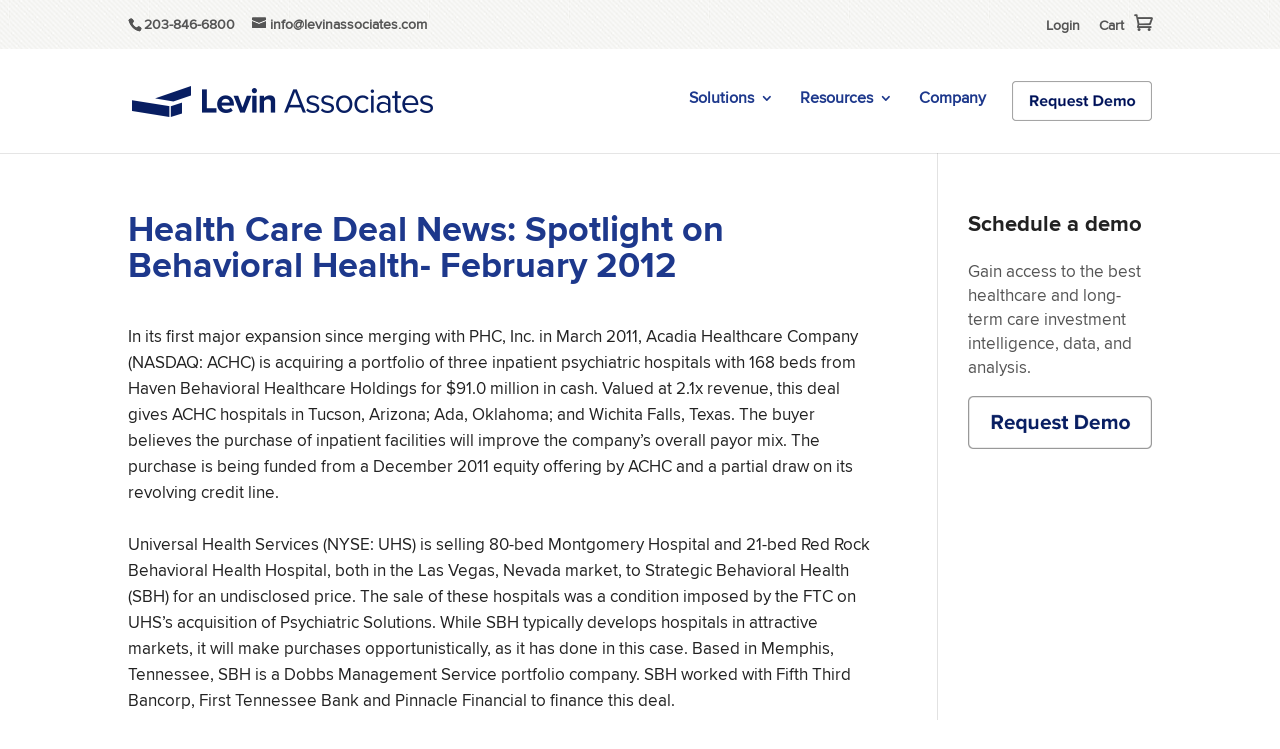

--- FILE ---
content_type: text/html; charset=UTF-8
request_url: https://www.levinassociates.com/deals-behavioral-health-feb12/
body_size: 89474
content:
<!DOCTYPE html>
<html lang="en-US">
<head>
	<meta charset="UTF-8" />
<meta http-equiv="X-UA-Compatible" content="IE=edge">
	<link rel="pingback" href="https://www.levinassociates.com/xmlrpc.php" />

	<script type="text/javascript">
		document.documentElement.className = 'js';
	</script>
	
<!-- START Omeda JS Header Code for All Sites -->
	<link rel="stylesheet" href="https://olytics.omeda.com/olytics/css/v3/p/olytics.css" />
<script>
window.olytics||(window.olytics=[]),window.olytics.methods=["fire","confirm"],window.olytics.factory=function(i){return function(){var t=Array.prototype.slice.call(arguments);return t.unshift(i),window.olytics.push(t),window.olytics}};for(var i=0;i<window.olytics.methods.length;i++){var method=window.olytics.methods[i];window.olytics[method]=window.olytics.factory(method)}olytics.load=function(i){if(!document.getElementById("olyticsImport")){window.a=window.olytics;var t=document.createElement("script");t.async=!0,t.id="olyticsImport",t.type="text/javascript";var o="";void 0!==i&&void 0!==i.oid&&(o=i.oid),t.setAttribute("data-oid",o),t.src="https://olytics.omeda.com/olytics/js/v3/p/olytics.min.js",t.addEventListener("load",function(t){for(olytics.initialize({Olytics:i});window.a.length>0;){var o=window.a.shift(),s=o.shift();olytics[s]&&olytics[s].apply(olytics,o)}},!1);var s=document.getElementsByTagName("script")[0];s.parentNode.insertBefore(t,s)}},olytics.load({oid:"db36481887a74e48a04aedb673c3a90e"});
</script>
<!-- END Omeda JS Header Code for All Sites -->	

<!-- START Omeda JS Header Code for ILA Only -->
	<script>
 //Levin Associates Page View
     olytics.fire({
        behaviorId : '2672C9123356A8B',
        category : '',
        tag : ''
    });
 </script>
<!-- END Omeda JS Header Code for ILA Only -->
	
	<script id="diviarea-loader">window.DiviPopupData=window.DiviAreaConfig={"zIndex":1000000,"animateSpeed":400,"triggerClassPrefix":"show-popup-","idAttrib":"data-popup","modalIndicatorClass":"is-modal","blockingIndicatorClass":"is-blocking","defaultShowCloseButton":true,"withCloseClass":"with-close","noCloseClass":"no-close","triggerCloseClass":"close","singletonClass":"single","darkModeClass":"dark","noShadowClass":"no-shadow","altCloseClass":"close-alt","popupSelector":".et_pb_section.popup","initializeOnEvent":"et_pb_after_init_modules","popupWrapperClass":"area-outer-wrap","fullHeightClass":"full-height","openPopupClass":"da-overlay-visible","overlayClass":"da-overlay","exitIndicatorClass":"on-exit","hoverTriggerClass":"on-hover","clickTriggerClass":"on-click","onExitDelay":2000,"notMobileClass":"not-mobile","notTabletClass":"not-tablet","notDesktopClass":"not-desktop","baseContext":"body","activePopupClass":"is-open","closeButtonClass":"da-close","withLoaderClass":"with-loader","debug":true,"ajaxUrl":"https:\/\/www.levinassociates.com\/wp-admin\/admin-ajax.php","sys":[]};var divimode_loader=function(){"use strict";!function(t){t.DiviArea=t.DiviPopup={loaded:!1};var n=t.DiviArea,i=n.Hooks={},o={};function r(t,n,i){var r,e,c;if("string"==typeof t)if(o[t]){if(n)if((r=o[t])&&i)for(c=r.length;c--;)(e=r[c]).callback===n&&e.context===i&&(r[c]=!1);else for(c=r.length;c--;)r[c].callback===n&&(r[c]=!1)}else o[t]=[]}function e(t,n,i,r){if("string"==typeof t){var e={callback:n,priority:i,context:r},c=o[t];c?(c.push(e),c=function(t){var n,i,o,r,e=t.length;for(r=1;r<e;r++)for(n=t[r],i=r;i>0;i--)(o=t[i-1]).priority>n.priority&&(t[i]=o,t[i-1]=n);return t}(c)):c=[e],o[t]=c}}function c(t,n,i){"string"==typeof n&&(n=[n]);var r,e,c=[];for(r=0;r<n.length;r++)Array.prototype.push.apply(c,o[n[r]]);for(e=0;e<c.length;e++){var a=void 0;c[e]&&"function"==typeof c[e].callback&&("filter"===t?void 0!==(a=c[e].callback.apply(c[e].context,i))&&(i[0]=a):c[e].callback.apply(c[e].context,i))}if("filter"===t)return i[0]}i.silent=function(){return i},n.removeFilter=i.removeFilter=function(t,n){r(t,n)},n.removeAction=i.removeAction=function(t,n){r(t,n)},n.applyFilters=i.applyFilters=function(t){for(var n=[],i=arguments.length-1;i-- >0;)n[i]=arguments[i+1];return c("filter",t,n)},n.doAction=i.doAction=function(t){for(var n=[],i=arguments.length-1;i-- >0;)n[i]=arguments[i+1];c("action",t,n)},n.addFilter=i.addFilter=function(n,i,o,r){e(n,i,parseInt(o||10,10),r||t)},n.addAction=i.addAction=function(n,i,o,r){e(n,i,parseInt(o||10,10),r||t)},n.addActionOnce=i.addActionOnce=function(n,i,o,c){e(n,i,parseInt(o||10,10),c||t),e(n,(function(){r(n,i)}),1+parseInt(o||10,10),c||t)}}(window);return{}}();
</script><style id="et-divi-userfonts">@font-face { font-family: "ProximaNova-BOLD"; font-display: swap;  src: url("https://www.levinassociates.com/wp-content/uploads/sites/12/et-fonts/proximanova-bold-webfont.woff2") format("woff2"), url("https://www.levinassociates.com/wp-content/uploads/sites/12/et-fonts/proximanova-bold-webfont.woff") format("woff"); }@font-face { font-family: "ProximaNova-regular"; font-display: swap;  src: url("https://www.levinassociates.com/wp-content/uploads/sites/12/et-fonts/proximanova-regular-webfont.woff2") format("woff2"), url("https://www.levinassociates.com/wp-content/uploads/sites/12/et-fonts/proximanova-regular-webfont.woff") format("woff"); }</style><meta name='robots' content='index, follow, max-image-preview:large, max-snippet:-1, max-video-preview:-1' />

	<!-- This site is optimized with the Yoast SEO plugin v26.6 - https://yoast.com/wordpress/plugins/seo/ -->
	<title>Health Care Deal News: Spotlight on Behavioral Health- February 2012 - Levin Associates</title>
	<link rel="canonical" href="https://www.levinassociates.com/deals-behavioral-health-feb12/" />
	<meta property="og:locale" content="en_US" />
	<meta property="og:type" content="article" />
	<meta property="og:title" content="Health Care Deal News: Spotlight on Behavioral Health- February 2012 - Levin Associates" />
	<meta property="og:description" content="In its first major expansion since merging with PHC, Inc. in March 2011, Acadia Healthcare Company (NASDAQ: ACHC) is acquiring a portfolio of three inpatient psychiatric hospitals with 168 beds from Haven Behavioral Healthcare Holdings for $91.0 million in cash. Valued at 2.1x revenue, this deal gives ACHC hospitals in Tucson, Arizona; Ada, Oklahoma; and [&hellip;]" />
	<meta property="og:url" content="https://www.levinassociates.com/deals-behavioral-health-feb12/" />
	<meta property="og:site_name" content="Levin Associates" />
	<meta property="article:publisher" content="http://www.facebook.com/pages/Irving-Levin-Associates-Inc/279509265569" />
	<meta property="article:published_time" content="2012-05-03T00:00:00+00:00" />
	<meta property="og:image" content="https://www.levinassociates.com/wp-content/uploads/sites/12/2016/12/cropped-ILA-Square-Browser-Logo-1.png" />
	<meta property="og:image:width" content="512" />
	<meta property="og:image:height" content="512" />
	<meta property="og:image:type" content="image/png" />
	<meta name="author" content="Irving Levin" />
	<meta name="twitter:card" content="summary_large_image" />
	<meta name="twitter:creator" content="@IrvingLevin" />
	<meta name="twitter:site" content="@IrvingLevin" />
	<meta name="twitter:label1" content="Written by" />
	<meta name="twitter:data1" content="Irving Levin" />
	<meta name="twitter:label2" content="Est. reading time" />
	<meta name="twitter:data2" content="1 minute" />
	<script type="application/ld+json" class="yoast-schema-graph">{"@context":"https://schema.org","@graph":[{"@type":"Article","@id":"https://www.levinassociates.com/deals-behavioral-health-feb12/#article","isPartOf":{"@id":"https://www.levinassociates.com/deals-behavioral-health-feb12/"},"author":{"name":"Irving Levin","@id":"https://www.levinassociates.com/#/schema/person/27dfaae5e4f0c00aa68bfc6216942f25"},"headline":"Health Care Deal News: Spotlight on Behavioral Health- February 2012","datePublished":"2012-05-03T00:00:00+00:00","mainEntityOfPage":{"@id":"https://www.levinassociates.com/deals-behavioral-health-feb12/"},"wordCount":270,"commentCount":0,"publisher":{"@id":"https://www.levinassociates.com/#organization"},"articleSection":["Healthcare"],"inLanguage":"en-US"},{"@type":"WebPage","@id":"https://www.levinassociates.com/deals-behavioral-health-feb12/","url":"https://www.levinassociates.com/deals-behavioral-health-feb12/","name":"Health Care Deal News: Spotlight on Behavioral Health- February 2012 - Levin Associates","isPartOf":{"@id":"https://www.levinassociates.com/#website"},"datePublished":"2012-05-03T00:00:00+00:00","breadcrumb":{"@id":"https://www.levinassociates.com/deals-behavioral-health-feb12/#breadcrumb"},"inLanguage":"en-US","potentialAction":[{"@type":"ReadAction","target":["https://www.levinassociates.com/deals-behavioral-health-feb12/"]}]},{"@type":"BreadcrumbList","@id":"https://www.levinassociates.com/deals-behavioral-health-feb12/#breadcrumb","itemListElement":[{"@type":"ListItem","position":1,"name":"Home","item":"https://www.levinassociates.com/"},{"@type":"ListItem","position":2,"name":"Health Care Deal News: Spotlight on Behavioral Health- February 2012"}]},{"@type":"WebSite","@id":"https://www.levinassociates.com/#website","url":"https://www.levinassociates.com/","name":"Levin Associates","description":"","publisher":{"@id":"https://www.levinassociates.com/#organization"},"potentialAction":[{"@type":"SearchAction","target":{"@type":"EntryPoint","urlTemplate":"https://www.levinassociates.com/?s={search_term_string}"},"query-input":{"@type":"PropertyValueSpecification","valueRequired":true,"valueName":"search_term_string"}}],"inLanguage":"en-US"},{"@type":"Organization","@id":"https://www.levinassociates.com/#organization","name":"Irving Levin Associates, Inc.","url":"https://www.levinassociates.com/","logo":{"@type":"ImageObject","inLanguage":"en-US","@id":"https://www.levinassociates.com/#/schema/logo/image/","url":"https://www.levinassociates.com/wp-content/uploads/sites/12/2018/02/Irving-Levin-Associates-Logo.jpg","contentUrl":"https://www.levinassociates.com/wp-content/uploads/sites/12/2018/02/Irving-Levin-Associates-Logo.jpg","width":400,"height":74,"caption":"Irving Levin Associates, Inc."},"image":{"@id":"https://www.levinassociates.com/#/schema/logo/image/"},"sameAs":["http://www.facebook.com/pages/Irving-Levin-Associates-Inc/279509265569","https://x.com/IrvingLevin","https://www.linkedin.com/company/519856/","https://www.youtube.com/channel/UCP1OLhkNjE_1S1DGhAj-sOA"]},{"@type":"Person","@id":"https://www.levinassociates.com/#/schema/person/27dfaae5e4f0c00aa68bfc6216942f25","name":"Irving Levin","image":{"@type":"ImageObject","inLanguage":"en-US","@id":"https://www.levinassociates.com/#/schema/person/image/","url":"https://secure.gravatar.com/avatar/7a4c11a323b0a8bdf7112a15be7ff0d43ccebf35b90582f45f1d9fb3e3f31ad1?s=96&d=mm&r=g","contentUrl":"https://secure.gravatar.com/avatar/7a4c11a323b0a8bdf7112a15be7ff0d43ccebf35b90582f45f1d9fb3e3f31ad1?s=96&d=mm&r=g","caption":"Irving Levin"}}]}</script>
	<!-- / Yoast SEO plugin. -->


<link rel="alternate" type="application/rss+xml" title="Levin Associates &raquo; Feed" href="https://www.levinassociates.com/feed/" />
<link rel="alternate" title="oEmbed (JSON)" type="application/json+oembed" href="https://www.levinassociates.com/wp-json/oembed/1.0/embed?url=https%3A%2F%2Fwww.levinassociates.com%2Fdeals-behavioral-health-feb12%2F" />
<link rel="alternate" title="oEmbed (XML)" type="text/xml+oembed" href="https://www.levinassociates.com/wp-json/oembed/1.0/embed?url=https%3A%2F%2Fwww.levinassociates.com%2Fdeals-behavioral-health-feb12%2F&#038;format=xml" />
		<!-- This site uses the Google Analytics by MonsterInsights plugin v9.11.0 - Using Analytics tracking - https://www.monsterinsights.com/ -->
							<script src="//www.googletagmanager.com/gtag/js?id=G-168W1HSPX3"  data-cfasync="false" data-wpfc-render="false" type="text/javascript" async></script>
			<script data-cfasync="false" data-wpfc-render="false" type="text/javascript">
				var mi_version = '9.11.0';
				var mi_track_user = true;
				var mi_no_track_reason = '';
								var MonsterInsightsDefaultLocations = {"page_location":"https:\/\/www.levinassociates.com\/deals-behavioral-health-feb12\/"};
								if ( typeof MonsterInsightsPrivacyGuardFilter === 'function' ) {
					var MonsterInsightsLocations = (typeof MonsterInsightsExcludeQuery === 'object') ? MonsterInsightsPrivacyGuardFilter( MonsterInsightsExcludeQuery ) : MonsterInsightsPrivacyGuardFilter( MonsterInsightsDefaultLocations );
				} else {
					var MonsterInsightsLocations = (typeof MonsterInsightsExcludeQuery === 'object') ? MonsterInsightsExcludeQuery : MonsterInsightsDefaultLocations;
				}

								var disableStrs = [
										'ga-disable-G-168W1HSPX3',
									];

				/* Function to detect opted out users */
				function __gtagTrackerIsOptedOut() {
					for (var index = 0; index < disableStrs.length; index++) {
						if (document.cookie.indexOf(disableStrs[index] + '=true') > -1) {
							return true;
						}
					}

					return false;
				}

				/* Disable tracking if the opt-out cookie exists. */
				if (__gtagTrackerIsOptedOut()) {
					for (var index = 0; index < disableStrs.length; index++) {
						window[disableStrs[index]] = true;
					}
				}

				/* Opt-out function */
				function __gtagTrackerOptout() {
					for (var index = 0; index < disableStrs.length; index++) {
						document.cookie = disableStrs[index] + '=true; expires=Thu, 31 Dec 2099 23:59:59 UTC; path=/';
						window[disableStrs[index]] = true;
					}
				}

				if ('undefined' === typeof gaOptout) {
					function gaOptout() {
						__gtagTrackerOptout();
					}
				}
								window.dataLayer = window.dataLayer || [];

				window.MonsterInsightsDualTracker = {
					helpers: {},
					trackers: {},
				};
				if (mi_track_user) {
					function __gtagDataLayer() {
						dataLayer.push(arguments);
					}

					function __gtagTracker(type, name, parameters) {
						if (!parameters) {
							parameters = {};
						}

						if (parameters.send_to) {
							__gtagDataLayer.apply(null, arguments);
							return;
						}

						if (type === 'event') {
														parameters.send_to = monsterinsights_frontend.v4_id;
							var hookName = name;
							if (typeof parameters['event_category'] !== 'undefined') {
								hookName = parameters['event_category'] + ':' + name;
							}

							if (typeof MonsterInsightsDualTracker.trackers[hookName] !== 'undefined') {
								MonsterInsightsDualTracker.trackers[hookName](parameters);
							} else {
								__gtagDataLayer('event', name, parameters);
							}
							
						} else {
							__gtagDataLayer.apply(null, arguments);
						}
					}

					__gtagTracker('js', new Date());
					__gtagTracker('set', {
						'developer_id.dZGIzZG': true,
											});
					if ( MonsterInsightsLocations.page_location ) {
						__gtagTracker('set', MonsterInsightsLocations);
					}
										__gtagTracker('config', 'G-168W1HSPX3', {"allow_anchor":"true","forceSSL":"true","link_attribution":"true","page_path":location.pathname + location.search + location.hash} );
										window.gtag = __gtagTracker;										(function () {
						/* https://developers.google.com/analytics/devguides/collection/analyticsjs/ */
						/* ga and __gaTracker compatibility shim. */
						var noopfn = function () {
							return null;
						};
						var newtracker = function () {
							return new Tracker();
						};
						var Tracker = function () {
							return null;
						};
						var p = Tracker.prototype;
						p.get = noopfn;
						p.set = noopfn;
						p.send = function () {
							var args = Array.prototype.slice.call(arguments);
							args.unshift('send');
							__gaTracker.apply(null, args);
						};
						var __gaTracker = function () {
							var len = arguments.length;
							if (len === 0) {
								return;
							}
							var f = arguments[len - 1];
							if (typeof f !== 'object' || f === null || typeof f.hitCallback !== 'function') {
								if ('send' === arguments[0]) {
									var hitConverted, hitObject = false, action;
									if ('event' === arguments[1]) {
										if ('undefined' !== typeof arguments[3]) {
											hitObject = {
												'eventAction': arguments[3],
												'eventCategory': arguments[2],
												'eventLabel': arguments[4],
												'value': arguments[5] ? arguments[5] : 1,
											}
										}
									}
									if ('pageview' === arguments[1]) {
										if ('undefined' !== typeof arguments[2]) {
											hitObject = {
												'eventAction': 'page_view',
												'page_path': arguments[2],
											}
										}
									}
									if (typeof arguments[2] === 'object') {
										hitObject = arguments[2];
									}
									if (typeof arguments[5] === 'object') {
										Object.assign(hitObject, arguments[5]);
									}
									if ('undefined' !== typeof arguments[1].hitType) {
										hitObject = arguments[1];
										if ('pageview' === hitObject.hitType) {
											hitObject.eventAction = 'page_view';
										}
									}
									if (hitObject) {
										action = 'timing' === arguments[1].hitType ? 'timing_complete' : hitObject.eventAction;
										hitConverted = mapArgs(hitObject);
										__gtagTracker('event', action, hitConverted);
									}
								}
								return;
							}

							function mapArgs(args) {
								var arg, hit = {};
								var gaMap = {
									'eventCategory': 'event_category',
									'eventAction': 'event_action',
									'eventLabel': 'event_label',
									'eventValue': 'event_value',
									'nonInteraction': 'non_interaction',
									'timingCategory': 'event_category',
									'timingVar': 'name',
									'timingValue': 'value',
									'timingLabel': 'event_label',
									'page': 'page_path',
									'location': 'page_location',
									'title': 'page_title',
									'referrer' : 'page_referrer',
								};
								for (arg in args) {
																		if (!(!args.hasOwnProperty(arg) || !gaMap.hasOwnProperty(arg))) {
										hit[gaMap[arg]] = args[arg];
									} else {
										hit[arg] = args[arg];
									}
								}
								return hit;
							}

							try {
								f.hitCallback();
							} catch (ex) {
							}
						};
						__gaTracker.create = newtracker;
						__gaTracker.getByName = newtracker;
						__gaTracker.getAll = function () {
							return [];
						};
						__gaTracker.remove = noopfn;
						__gaTracker.loaded = true;
						window['__gaTracker'] = __gaTracker;
					})();
									} else {
										console.log("");
					(function () {
						function __gtagTracker() {
							return null;
						}

						window['__gtagTracker'] = __gtagTracker;
						window['gtag'] = __gtagTracker;
					})();
									}
			</script>
							<!-- / Google Analytics by MonsterInsights -->
		<meta content="Divi Child LTC Pro v.1.0.1" name="generator"/><link rel='stylesheet' id='formidable-css' href='https://www.levinassociates.com/wp-content/plugins/formidable/css/formidableforms12.css?ver=12302113' type='text/css' media='all' />
<style id='wp-block-library-inline-css' type='text/css'>
:root{--wp-block-synced-color:#7a00df;--wp-block-synced-color--rgb:122,0,223;--wp-bound-block-color:var(--wp-block-synced-color);--wp-editor-canvas-background:#ddd;--wp-admin-theme-color:#007cba;--wp-admin-theme-color--rgb:0,124,186;--wp-admin-theme-color-darker-10:#006ba1;--wp-admin-theme-color-darker-10--rgb:0,107,160.5;--wp-admin-theme-color-darker-20:#005a87;--wp-admin-theme-color-darker-20--rgb:0,90,135;--wp-admin-border-width-focus:2px}@media (min-resolution:192dpi){:root{--wp-admin-border-width-focus:1.5px}}.wp-element-button{cursor:pointer}:root .has-very-light-gray-background-color{background-color:#eee}:root .has-very-dark-gray-background-color{background-color:#313131}:root .has-very-light-gray-color{color:#eee}:root .has-very-dark-gray-color{color:#313131}:root .has-vivid-green-cyan-to-vivid-cyan-blue-gradient-background{background:linear-gradient(135deg,#00d084,#0693e3)}:root .has-purple-crush-gradient-background{background:linear-gradient(135deg,#34e2e4,#4721fb 50%,#ab1dfe)}:root .has-hazy-dawn-gradient-background{background:linear-gradient(135deg,#faaca8,#dad0ec)}:root .has-subdued-olive-gradient-background{background:linear-gradient(135deg,#fafae1,#67a671)}:root .has-atomic-cream-gradient-background{background:linear-gradient(135deg,#fdd79a,#004a59)}:root .has-nightshade-gradient-background{background:linear-gradient(135deg,#330968,#31cdcf)}:root .has-midnight-gradient-background{background:linear-gradient(135deg,#020381,#2874fc)}:root{--wp--preset--font-size--normal:16px;--wp--preset--font-size--huge:42px}.has-regular-font-size{font-size:1em}.has-larger-font-size{font-size:2.625em}.has-normal-font-size{font-size:var(--wp--preset--font-size--normal)}.has-huge-font-size{font-size:var(--wp--preset--font-size--huge)}.has-text-align-center{text-align:center}.has-text-align-left{text-align:left}.has-text-align-right{text-align:right}.has-fit-text{white-space:nowrap!important}#end-resizable-editor-section{display:none}.aligncenter{clear:both}.items-justified-left{justify-content:flex-start}.items-justified-center{justify-content:center}.items-justified-right{justify-content:flex-end}.items-justified-space-between{justify-content:space-between}.screen-reader-text{border:0;clip-path:inset(50%);height:1px;margin:-1px;overflow:hidden;padding:0;position:absolute;width:1px;word-wrap:normal!important}.screen-reader-text:focus{background-color:#ddd;clip-path:none;color:#444;display:block;font-size:1em;height:auto;left:5px;line-height:normal;padding:15px 23px 14px;text-decoration:none;top:5px;width:auto;z-index:100000}html :where(.has-border-color){border-style:solid}html :where([style*=border-top-color]){border-top-style:solid}html :where([style*=border-right-color]){border-right-style:solid}html :where([style*=border-bottom-color]){border-bottom-style:solid}html :where([style*=border-left-color]){border-left-style:solid}html :where([style*=border-width]){border-style:solid}html :where([style*=border-top-width]){border-top-style:solid}html :where([style*=border-right-width]){border-right-style:solid}html :where([style*=border-bottom-width]){border-bottom-style:solid}html :where([style*=border-left-width]){border-left-style:solid}html :where(img[class*=wp-image-]){height:auto;max-width:100%}:where(figure){margin:0 0 1em}html :where(.is-position-sticky){--wp-admin--admin-bar--position-offset:var(--wp-admin--admin-bar--height,0px)}@media screen and (max-width:600px){html :where(.is-position-sticky){--wp-admin--admin-bar--position-offset:0px}}

/*# sourceURL=wp-block-library-inline-css */
</style><style id='global-styles-inline-css' type='text/css'>
:root{--wp--preset--aspect-ratio--square: 1;--wp--preset--aspect-ratio--4-3: 4/3;--wp--preset--aspect-ratio--3-4: 3/4;--wp--preset--aspect-ratio--3-2: 3/2;--wp--preset--aspect-ratio--2-3: 2/3;--wp--preset--aspect-ratio--16-9: 16/9;--wp--preset--aspect-ratio--9-16: 9/16;--wp--preset--color--black: #000000;--wp--preset--color--cyan-bluish-gray: #abb8c3;--wp--preset--color--white: #ffffff;--wp--preset--color--pale-pink: #f78da7;--wp--preset--color--vivid-red: #cf2e2e;--wp--preset--color--luminous-vivid-orange: #ff6900;--wp--preset--color--luminous-vivid-amber: #fcb900;--wp--preset--color--light-green-cyan: #7bdcb5;--wp--preset--color--vivid-green-cyan: #00d084;--wp--preset--color--pale-cyan-blue: #8ed1fc;--wp--preset--color--vivid-cyan-blue: #0693e3;--wp--preset--color--vivid-purple: #9b51e0;--wp--preset--gradient--vivid-cyan-blue-to-vivid-purple: linear-gradient(135deg,rgb(6,147,227) 0%,rgb(155,81,224) 100%);--wp--preset--gradient--light-green-cyan-to-vivid-green-cyan: linear-gradient(135deg,rgb(122,220,180) 0%,rgb(0,208,130) 100%);--wp--preset--gradient--luminous-vivid-amber-to-luminous-vivid-orange: linear-gradient(135deg,rgb(252,185,0) 0%,rgb(255,105,0) 100%);--wp--preset--gradient--luminous-vivid-orange-to-vivid-red: linear-gradient(135deg,rgb(255,105,0) 0%,rgb(207,46,46) 100%);--wp--preset--gradient--very-light-gray-to-cyan-bluish-gray: linear-gradient(135deg,rgb(238,238,238) 0%,rgb(169,184,195) 100%);--wp--preset--gradient--cool-to-warm-spectrum: linear-gradient(135deg,rgb(74,234,220) 0%,rgb(151,120,209) 20%,rgb(207,42,186) 40%,rgb(238,44,130) 60%,rgb(251,105,98) 80%,rgb(254,248,76) 100%);--wp--preset--gradient--blush-light-purple: linear-gradient(135deg,rgb(255,206,236) 0%,rgb(152,150,240) 100%);--wp--preset--gradient--blush-bordeaux: linear-gradient(135deg,rgb(254,205,165) 0%,rgb(254,45,45) 50%,rgb(107,0,62) 100%);--wp--preset--gradient--luminous-dusk: linear-gradient(135deg,rgb(255,203,112) 0%,rgb(199,81,192) 50%,rgb(65,88,208) 100%);--wp--preset--gradient--pale-ocean: linear-gradient(135deg,rgb(255,245,203) 0%,rgb(182,227,212) 50%,rgb(51,167,181) 100%);--wp--preset--gradient--electric-grass: linear-gradient(135deg,rgb(202,248,128) 0%,rgb(113,206,126) 100%);--wp--preset--gradient--midnight: linear-gradient(135deg,rgb(2,3,129) 0%,rgb(40,116,252) 100%);--wp--preset--font-size--small: 13px;--wp--preset--font-size--medium: 20px;--wp--preset--font-size--large: 36px;--wp--preset--font-size--x-large: 42px;--wp--preset--spacing--20: 0.44rem;--wp--preset--spacing--30: 0.67rem;--wp--preset--spacing--40: 1rem;--wp--preset--spacing--50: 1.5rem;--wp--preset--spacing--60: 2.25rem;--wp--preset--spacing--70: 3.38rem;--wp--preset--spacing--80: 5.06rem;--wp--preset--shadow--natural: 6px 6px 9px rgba(0, 0, 0, 0.2);--wp--preset--shadow--deep: 12px 12px 50px rgba(0, 0, 0, 0.4);--wp--preset--shadow--sharp: 6px 6px 0px rgba(0, 0, 0, 0.2);--wp--preset--shadow--outlined: 6px 6px 0px -3px rgb(255, 255, 255), 6px 6px rgb(0, 0, 0);--wp--preset--shadow--crisp: 6px 6px 0px rgb(0, 0, 0);}:root { --wp--style--global--content-size: 823px;--wp--style--global--wide-size: 1080px; }:where(body) { margin: 0; }.wp-site-blocks > .alignleft { float: left; margin-right: 2em; }.wp-site-blocks > .alignright { float: right; margin-left: 2em; }.wp-site-blocks > .aligncenter { justify-content: center; margin-left: auto; margin-right: auto; }:where(.is-layout-flex){gap: 0.5em;}:where(.is-layout-grid){gap: 0.5em;}.is-layout-flow > .alignleft{float: left;margin-inline-start: 0;margin-inline-end: 2em;}.is-layout-flow > .alignright{float: right;margin-inline-start: 2em;margin-inline-end: 0;}.is-layout-flow > .aligncenter{margin-left: auto !important;margin-right: auto !important;}.is-layout-constrained > .alignleft{float: left;margin-inline-start: 0;margin-inline-end: 2em;}.is-layout-constrained > .alignright{float: right;margin-inline-start: 2em;margin-inline-end: 0;}.is-layout-constrained > .aligncenter{margin-left: auto !important;margin-right: auto !important;}.is-layout-constrained > :where(:not(.alignleft):not(.alignright):not(.alignfull)){max-width: var(--wp--style--global--content-size);margin-left: auto !important;margin-right: auto !important;}.is-layout-constrained > .alignwide{max-width: var(--wp--style--global--wide-size);}body .is-layout-flex{display: flex;}.is-layout-flex{flex-wrap: wrap;align-items: center;}.is-layout-flex > :is(*, div){margin: 0;}body .is-layout-grid{display: grid;}.is-layout-grid > :is(*, div){margin: 0;}body{padding-top: 0px;padding-right: 0px;padding-bottom: 0px;padding-left: 0px;}:root :where(.wp-element-button, .wp-block-button__link){background-color: #32373c;border-width: 0;color: #fff;font-family: inherit;font-size: inherit;font-style: inherit;font-weight: inherit;letter-spacing: inherit;line-height: inherit;padding-top: calc(0.667em + 2px);padding-right: calc(1.333em + 2px);padding-bottom: calc(0.667em + 2px);padding-left: calc(1.333em + 2px);text-decoration: none;text-transform: inherit;}.has-black-color{color: var(--wp--preset--color--black) !important;}.has-cyan-bluish-gray-color{color: var(--wp--preset--color--cyan-bluish-gray) !important;}.has-white-color{color: var(--wp--preset--color--white) !important;}.has-pale-pink-color{color: var(--wp--preset--color--pale-pink) !important;}.has-vivid-red-color{color: var(--wp--preset--color--vivid-red) !important;}.has-luminous-vivid-orange-color{color: var(--wp--preset--color--luminous-vivid-orange) !important;}.has-luminous-vivid-amber-color{color: var(--wp--preset--color--luminous-vivid-amber) !important;}.has-light-green-cyan-color{color: var(--wp--preset--color--light-green-cyan) !important;}.has-vivid-green-cyan-color{color: var(--wp--preset--color--vivid-green-cyan) !important;}.has-pale-cyan-blue-color{color: var(--wp--preset--color--pale-cyan-blue) !important;}.has-vivid-cyan-blue-color{color: var(--wp--preset--color--vivid-cyan-blue) !important;}.has-vivid-purple-color{color: var(--wp--preset--color--vivid-purple) !important;}.has-black-background-color{background-color: var(--wp--preset--color--black) !important;}.has-cyan-bluish-gray-background-color{background-color: var(--wp--preset--color--cyan-bluish-gray) !important;}.has-white-background-color{background-color: var(--wp--preset--color--white) !important;}.has-pale-pink-background-color{background-color: var(--wp--preset--color--pale-pink) !important;}.has-vivid-red-background-color{background-color: var(--wp--preset--color--vivid-red) !important;}.has-luminous-vivid-orange-background-color{background-color: var(--wp--preset--color--luminous-vivid-orange) !important;}.has-luminous-vivid-amber-background-color{background-color: var(--wp--preset--color--luminous-vivid-amber) !important;}.has-light-green-cyan-background-color{background-color: var(--wp--preset--color--light-green-cyan) !important;}.has-vivid-green-cyan-background-color{background-color: var(--wp--preset--color--vivid-green-cyan) !important;}.has-pale-cyan-blue-background-color{background-color: var(--wp--preset--color--pale-cyan-blue) !important;}.has-vivid-cyan-blue-background-color{background-color: var(--wp--preset--color--vivid-cyan-blue) !important;}.has-vivid-purple-background-color{background-color: var(--wp--preset--color--vivid-purple) !important;}.has-black-border-color{border-color: var(--wp--preset--color--black) !important;}.has-cyan-bluish-gray-border-color{border-color: var(--wp--preset--color--cyan-bluish-gray) !important;}.has-white-border-color{border-color: var(--wp--preset--color--white) !important;}.has-pale-pink-border-color{border-color: var(--wp--preset--color--pale-pink) !important;}.has-vivid-red-border-color{border-color: var(--wp--preset--color--vivid-red) !important;}.has-luminous-vivid-orange-border-color{border-color: var(--wp--preset--color--luminous-vivid-orange) !important;}.has-luminous-vivid-amber-border-color{border-color: var(--wp--preset--color--luminous-vivid-amber) !important;}.has-light-green-cyan-border-color{border-color: var(--wp--preset--color--light-green-cyan) !important;}.has-vivid-green-cyan-border-color{border-color: var(--wp--preset--color--vivid-green-cyan) !important;}.has-pale-cyan-blue-border-color{border-color: var(--wp--preset--color--pale-cyan-blue) !important;}.has-vivid-cyan-blue-border-color{border-color: var(--wp--preset--color--vivid-cyan-blue) !important;}.has-vivid-purple-border-color{border-color: var(--wp--preset--color--vivid-purple) !important;}.has-vivid-cyan-blue-to-vivid-purple-gradient-background{background: var(--wp--preset--gradient--vivid-cyan-blue-to-vivid-purple) !important;}.has-light-green-cyan-to-vivid-green-cyan-gradient-background{background: var(--wp--preset--gradient--light-green-cyan-to-vivid-green-cyan) !important;}.has-luminous-vivid-amber-to-luminous-vivid-orange-gradient-background{background: var(--wp--preset--gradient--luminous-vivid-amber-to-luminous-vivid-orange) !important;}.has-luminous-vivid-orange-to-vivid-red-gradient-background{background: var(--wp--preset--gradient--luminous-vivid-orange-to-vivid-red) !important;}.has-very-light-gray-to-cyan-bluish-gray-gradient-background{background: var(--wp--preset--gradient--very-light-gray-to-cyan-bluish-gray) !important;}.has-cool-to-warm-spectrum-gradient-background{background: var(--wp--preset--gradient--cool-to-warm-spectrum) !important;}.has-blush-light-purple-gradient-background{background: var(--wp--preset--gradient--blush-light-purple) !important;}.has-blush-bordeaux-gradient-background{background: var(--wp--preset--gradient--blush-bordeaux) !important;}.has-luminous-dusk-gradient-background{background: var(--wp--preset--gradient--luminous-dusk) !important;}.has-pale-ocean-gradient-background{background: var(--wp--preset--gradient--pale-ocean) !important;}.has-electric-grass-gradient-background{background: var(--wp--preset--gradient--electric-grass) !important;}.has-midnight-gradient-background{background: var(--wp--preset--gradient--midnight) !important;}.has-small-font-size{font-size: var(--wp--preset--font-size--small) !important;}.has-medium-font-size{font-size: var(--wp--preset--font-size--medium) !important;}.has-large-font-size{font-size: var(--wp--preset--font-size--large) !important;}.has-x-large-font-size{font-size: var(--wp--preset--font-size--x-large) !important;}
/*# sourceURL=global-styles-inline-css */
</style>

<link rel='stylesheet' id='edd-blocks-css' href='https://www.levinassociates.com/wp-content/plugins/easy-digital-downloads-pro/includes/blocks/assets/css/edd-blocks.css?ver=3.6.3' type='text/css' media='all' />
<link rel='stylesheet' id='advpsStyleSheet-css' href='https://www.levinassociates.com/wp-content/plugins/advanced-post-slider/advps-style.css?ver=6.9' type='text/css' media='all' />
<link rel='stylesheet' id='menu-image-css' href='https://www.levinassociates.com/wp-content/plugins/menu-image/includes/css/menu-image.css?ver=3.13' type='text/css' media='all' />
<link rel='stylesheet' id='dashicons-css' href='https://www.levinassociates.com/wp-includes/css/dashicons.min.css?ver=6.9' type='text/css' media='all' />
<link rel='stylesheet' id='dgat-builder-styles-css' href='https://www.levinassociates.com/wp-content/plugins/advanced-tab-module/assets/css/dg-builder.css?ver=1.0.8' type='text/css' media='all' />
<link rel='stylesheet' id='dica-lightbox-styles-css' href='https://www.levinassociates.com/wp-content/plugins/dg-divi-carousel/styles/light-box-styles.css?ver=2.0.26' type='text/css' media='all' />
<link rel='stylesheet' id='swipe-style-css' href='https://www.levinassociates.com/wp-content/plugins/dg-divi-carousel/styles/swiper.min.css?ver=2.0.26' type='text/css' media='all' />
<link rel='stylesheet' id='edd-cm-cart-css-css' href='https://www.levinassociates.com/wp-content/plugins/edd-checkout-message/assets/css/edd-cm-cart.css?ver=1.0.7' type='text/css' media='all' />
<link rel='stylesheet' id='edd-styles-css' href='https://www.levinassociates.com/wp-content/plugins/easy-digital-downloads-pro/assets/build/css/frontend/edd.min.css?ver=3.6.3' type='text/css' media='all' />
<link rel='stylesheet' id='css-divi-area-css' href='https://www.levinassociates.com/wp-content/plugins/popups-for-divi/styles/front.min.css?ver=3.2.3' type='text/css' media='all' />
<style id='css-divi-area-inline-css' type='text/css'>
.et_pb_section.popup{display:none}
/*# sourceURL=css-divi-area-inline-css */
</style>
<link rel='stylesheet' id='css-divi-area-popuphidden-css' href='https://www.levinassociates.com/wp-content/plugins/popups-for-divi/styles/front-popuphidden.min.css?ver=3.2.3' type='text/css' media='all' />
<link rel='stylesheet' id='edd-recurring-css' href='https://www.levinassociates.com/wp-content/plugins/edd-recurring/assets/css/styles.css?ver=2.9.10' type='text/css' media='all' />
<link rel='stylesheet' id='Advanced Tab Module-styles-css' href='https://www.levinassociates.com/wp-content/plugins/advanced-tab-module/styles/style.min.css?ver=1.0.8' type='text/css' media='all' />
<link rel='stylesheet' id='divi-carousel-styles-css' href='https://www.levinassociates.com/wp-content/plugins/dg-divi-carousel/styles/style.min.css?ver=2.0.26' type='text/css' media='all' />
<link rel='stylesheet' id='divi-modules-table-maker-styles-css' href='https://www.levinassociates.com/wp-content/plugins/divi-modules-table-maker/styles/style.min.css?ver=3.0.2' type='text/css' media='all' />
<link rel='stylesheet' id='divi-style-parent-css' href='https://www.levinassociates.com/wp-content/themes/Divi/style-static.min.css?ver=4.27.5' type='text/css' media='all' />
<link rel='stylesheet' id='divi-style-css' href='https://www.levinassociates.com/wp-content/themes/divi-child-ltcpro/style.css?ver=4.27.5' type='text/css' media='all' />
<script type="text/javascript" src="https://www.levinassociates.com/wp-content/plugins/google-analytics-premium/assets/js/frontend-gtag.js?ver=9.11.0" id="monsterinsights-frontend-script-js" async="async" data-wp-strategy="async"></script>
<script data-cfasync="false" data-wpfc-render="false" type="text/javascript" id='monsterinsights-frontend-script-js-extra'>/* <![CDATA[ */
var monsterinsights_frontend = {"js_events_tracking":"true","download_extensions":"doc,pdf,ppt,zip,xls,docx,pptx,xlsx","inbound_paths":"[]","home_url":"https:\/\/www.levinassociates.com","hash_tracking":"true","v4_id":"G-168W1HSPX3"};/* ]]> */
</script>
<script type="text/javascript" src="https://www.levinassociates.com/wp-includes/js/jquery/jquery.min.js?ver=3.7.1" id="jquery-core-js"></script>
<script type="text/javascript" src="https://www.levinassociates.com/wp-includes/js/jquery/jquery-migrate.min.js?ver=3.4.1" id="jquery-migrate-js"></script>
<script type="text/javascript" src="https://www.levinassociates.com/wp-content/plugins/advanced-post-slider/js/advps.frnt.script.js?ver=6.9" id="advps_front_script-js"></script>
<script type="text/javascript" src="https://www.levinassociates.com/wp-content/plugins/advanced-post-slider/bxslider/jquery.bxslider.min.js?ver=6.9" id="advps_jbx-js"></script>
<script type="text/javascript" id="edd-cp-form-js-extra">
/* <![CDATA[ */
var edd_cp = {"currency":"$","add_to_cart_text":"ORDER","ajax_enabled":"1","currency_position":"before","min_price_error":"Please enter a custom price higher than the minimum amount"};
//# sourceURL=edd-cp-form-js-extra
/* ]]> */
</script>
<script type="text/javascript" src="https://www.levinassociates.com/wp-content/plugins/edd-custom-prices/js/edd-cp-form.js?ver=1.5.7" id="edd-cp-form-js"></script>
<script type="text/javascript" src="https://www.levinassociates.com/wp-includes/js/dist/hooks.min.js?ver=dd5603f07f9220ed27f1" id="wp-hooks-js"></script>
<script type="text/javascript" id="say-what-js-js-extra">
/* <![CDATA[ */
var say_what_data = {"replacements":{"edd_cp|Name your price|":"Enter the Amount Shown on Your Invoice:","eddpdfi|Invoice Date|":"Payment Date","eddpdfi|Invoice ID|":"Payment ID"}};
//# sourceURL=say-what-js-js-extra
/* ]]> */
</script>
<script type="text/javascript" src="https://www.levinassociates.com/wp-content/plugins/say-what/assets/build/frontend.js?ver=fd31684c45e4d85aeb4e" id="say-what-js-js"></script>
<script type="text/javascript" src="https://www.levinassociates.com/wp-content/plugins/popups-for-divi/scripts/ie-compat.min.js?ver=3.2.3" id="dap-ie-js"></script>
<link rel="https://api.w.org/" href="https://www.levinassociates.com/wp-json/" /><link rel="alternate" title="JSON" type="application/json" href="https://www.levinassociates.com/wp-json/wp/v2/posts/695" /><link rel="EditURI" type="application/rsd+xml" title="RSD" href="https://www.levinassociates.com/xmlrpc.php?rsd" />
<meta name="generator" content="WordPress 6.9" />
<link rel='shortlink' href='https://www.levinassociates.com/?p=695' />
<style type="text/css">
.feedzy-rss-link-icon:after {
	content: url("https://www.levinassociates.com/wp-content/plugins/feedzy-rss-feeds/img/external-link.png");
	margin-left: 3px;
}
</style>
		<meta name="generator" content="Easy Digital Downloads v3.6.3" />
<meta name="generator" content="EDD CFM v2.3.0" />
<meta name="viewport" content="width=device-width, initial-scale=1.0, maximum-scale=1.0, user-scalable=0" />      <script>
        (function () {
          var zi = document.createElement('script');
          zi.type = 'text/javascript';
          zi.async = true;
          zi.referrerPolicy = 'unsafe-url';
          zi.src = 'https://ws.zoominfo.com/pixel/6101885a1d783f001520b36b';
          var s = document.getElementsByTagName('script')[0];
          s.parentNode.insertBefore(zi, s);
        })();
      </script>    <link rel="icon" href="https://www.levinassociates.com/wp-content/uploads/sites/12/2017/06/ILA-Square-Browser-Logo-300x300-150x150.png" sizes="32x32" />
<link rel="icon" href="https://www.levinassociates.com/wp-content/uploads/sites/12/2017/06/ILA-Square-Browser-Logo-300x300.png" sizes="192x192" />
<link rel="apple-touch-icon" href="https://www.levinassociates.com/wp-content/uploads/sites/12/2017/06/ILA-Square-Browser-Logo-300x300.png" />
<meta name="msapplication-TileImage" content="https://www.levinassociates.com/wp-content/uploads/sites/12/2017/06/ILA-Square-Browser-Logo-300x300.png" />
<style id="sccss">/* Enter Your Custom CSS Here */
body {
    font-size: 18px;	
  background-color: #ffffff;
	color: #7B848F;
	font-family: 'franklin-gothic-urw',sans-serif;
	-webkit-animation: fadein 1s;
	animation: fadein 1s;
	word-wrap: break-word;
}

p {
      line-height: 200%;
}

li {
      line-height: 200%;
}
.slide .entry-meta, .slide .entry-meta a {
  color: #FFFFFF;
}

#preface {
    margin-top: 60px;
}
#preface {
    background: none repeat scroll 0 0 #1d388c;
    position: relative;
    min-height: 30px;
}

.content-area {
	float: left;
}

.widget, .widget a {
  background-color: #ffffff; 
  color: #1D388C !important;
} 

.widget-area {
	width: 245px !important;
	float: right;
}

.footer-widget-area {
 background-color: #ffffff; 
}

.site-info, .site-info a {
  color: #ffffff !important;
  background-color: #ffffff;
}
.site-info {
  background-color: #ffffff !important;
}

@media only screen and (max-width: 900px) {
	.content-area {
		width: 570px;
		float: left;
	}
  .widget-area,
    .footer-widget-area {
          display: block;
          width: 100%;
          text-align: center; /* You can remove this line if you don't feel you need it */
    }
}


/* Small main menu - when in responsive mode */
.menu-toggle {
	display: none;
	font-size: 25px;
	color: #1d388c;
	background-color: #ffffff;
}
 @media screen and (max-width: 991px) {
	.menu-toggle,
	.main-navigation.toggled .nav-menu {
		display: block;
		padding: 7px 15px;
	}
	.main-navigation li {
		width: 100%;
		border: 0;
	}
	.main-navigation li:first-child {
		padding-top: 15px;
	}
	.main-navigation ul ul li:hover {
		background-color: transparent;
	}
	.main-navigation ul {
		display: none;
	}
	.main-navigation .children {
		display: block !important;
		float: none;
		position: static;
		border: none;
		background: transparent;
		box-shadow: none;
	}	
}



@media only screen and (max-width: 991px) {
	.widget-area,
	.footer-widget-area {
         display: block;
         margin: 0;
         right: 0;
         float: none;
         opacity: 1;
         width: 100%;
   }
	.content-area {
		width: 100%;
	}	
}
@media only screen and (max-width: 767px) {
	.author-bio .col-md-3 {
		margin-bottom: 20px;
	}
	.author-bio .col-md-3,
	.author-bio .col-md-9 {
		border: none;
	}
}
@media only screen and (max-width: 599px) {
	.comments-area .children {
		padding-left: 0;
	}
	.flexslider {
		display: none;
	}
	table {
		table-layout: fixed;
	}
	.site-title {
		font-size: 40px;
	}
}
@media only screen and (max-width: 320px) {
	.entry-title {
		font-size: 26px;
	}
	.entry-meta span:not(.posted-on) {
		display: none;
	}
	.entry-meta span:after {
		content: '';
	}	

}

.slide .entry-meta, .slide .entry-meta a {
  color: #FFFFFF;
}

.widget, .widget a {
  color: #ad1831;
}

.search-field {
width: 85%;
}
.site-branding {
	padding: 10px 0;
  	float: left;
}

/* Tables - extracted from Bootstrap and changed so it applies by default */
table {
	width: 100%;
	margin-bottom: 20px;
	border: 0px solid #dddddd;
}
table > thead > tr > th,
table > tbody > tr > th,
table > tfoot > tr > th,
table > thead > tr > td,
table > tbody > tr > td,
table > tfoot > tr > td {
  padding: 8px;
  line-height: 1.42857143;
  vertical-align: top;
}
table > thead > tr > th,
table > tbody > tr > th,
table > tfoot > tr > th,
table > thead > tr > td,
table > tbody > tr > td,
table > tfoot > tr > td {
  border: 0px solid #dddddd;
}
input[type="search"],
input[type="text"] {
    color: #444;
}

.snipcart-add-item {
/* Permalink - use to edit and share this gradient: http://colorzilla.com/gradient-editor/#ff3019+0,cf0404+100;Red+3D */
background: #ff3019; /* Old browsers */
background: -moz-linear-gradient(top,  #ff3019 0%, #cf0404 100%); /* FF3.6-15 */
background: -webkit-linear-gradient(top,  #ff3019 0%,#cf0404 100%); /* Chrome10-25,Safari5.1-6 */
background: linear-gradient(to bottom,  #ff3019 0%,#cf0404 100%); /* W3C, IE10+, FF16+, Chrome26+, Opera12+, Safari7+ */
filter: progid:DXImageTransform.Microsoft.gradient( startColorstr='#ff3019', endColorstr='#cf0404',GradientType=0 ); /* IE6-9 */
  color: #fff;
}

.salesforce_w2l_lead .w2lsubmit {
    float: none;
    clear: both;
    padding: .5em 0;
  	coler: red;
}
#preface2 {
    margin-top: 15px;
}
#preface2 {
    background: none repeat scroll 0 0 #1d388c;
    position: relative;
    min-height: 30px;
}

#pass1 {
visibility: hidden;
}

.site-header2 {
 background-color: #ffffff;
}
/* List Category Posts */
/* Remove Bullets */
.lcp_catlist li{
  list-style: none;
	background-color: #ffffff;
}
/* Bootstrap Over-write for Lists for Industry Resource Center (remove pink etc) */
code {
padding:0px 0px !important;
font-size:100% !important;
background-color:#ffffff !important;
font-family: 'franklin-gothic-urw',sans-serif !important; 
}

/* Remove Solon Animation on Hover of Images */
.slide img:hover, .entry-thumb img:hover {
    -webkit-transform: none;
    transform: none;
    -ms-transform: none;
}
/* RSS Aggregator Styling */
/* Line Item Title Links */
li.feed-item a {
    font-size: 18px;
    color: #1168c3;
    text-decoration-line: underline;
    font-weight: bold;
}
/* Line Item Spacer Line and Padding */
li.feed-item {
    border-bottom: 1px solid #c2c2c2;
    padding: 15px 0;
}
/* Line Item Excerpt Style */
.wprss-feed-excerpt {
    font-size: 16px;
    color: #000000;
}
/* Line Item Meta Style Date and Author */
.wprss-feed-meta  {
    color: #696969;
}
/* List Style for Divi to Remove Bullets from RSS Aggregator */
#left-area ul,
.entry-content ul,
.et-l--header ul,
.et-l--body ul,
.et-l--footer ul,
.comment-content ul,
body.et-pb-preview #main-content .container ul {
 padding:0 0 23px 1em;
 line-height:26px;
 list-style-type:none;
}

/* Single Blog Post Styling */
.single-post {
  color: #222222;
  line-height: 26px;
  font-size: 17px;
}
.single-post h1, h2, h3, h4, h5, h6 {
  color: #1d388c;
  font-size: 36px;
}
.single-post p {
  color: #222222;
  line-height: 26px;
  font-size: 17px;
}

/* Sidebar for Blog Post Styling */
.sidebar h1 {
  color: #222222;
  font-size: 12px;
}    

/* Shopping Cart Color for Menu */

.menu-cart a::before {
  color: #555555;
}


/* New Primary Menu Widths to accomodate SCAR */

.nav li ul {
  /* width: 260px; */
  width: 280px;
}

.nav li ul {
  /* padding: 5px 0; */
  padding: 5px 0 5px 5px;
}

#top-menu li li a {
  /* width: 250px; */
  width: 260px;
}

/* Hide Custom Post info date author etc from EDD downloads - Doesn't seem to be working */
.edd-download .post-info {
	display: none;
}

/* Vertically center logo */
#logo {
margin-top: 0px;
}

/* Logo Image Max width */
img#logo {
  /* max-width: 100%; */
  max-width: 301px;
}

/* Hide Post Meta-data from Posts and Downloads */
#left-area .post-meta {
display: none;
}

/* Center Caption Text on Images */
.wp-caption .wp-caption-text {
    text-align: center;
}

/* Fix checkboxes and spacing on homepage newsletter form */
.et_pb_contact p input[type="checkbox"] + label i, .et_pb_contact p input[type="radio"] + label i {
  width: 12px;
  height: 12px;
}

.et_pb_contact_field_options_wrapper .et_pb_contact_field_options_title {
  margin-bottom: -15px;
}

/* Element | https://www.levinassociates.com/home-video-mockup/ */

#field_29yf4d {
  /* width: 50px; */
  width: 205px;
  height: 45px;
}

/* Change H4 Title size on Insights Blog Posts */
.single-post h4 {
  /* font-size: 36px; */
  font-size: 28px;
}


/* formidableforms12.css | https://www.levinassociates.com/wp-content/plugins/formidable/css/formidableforms12.css?ver=5141527 */

.frm_style_formidable-style.with_frm_style .frm_compact .frm_dropzone.dz-clickable .dz-message, .frm_style_formidable-style.with_frm_style input[type="submit"], .frm_style_formidable-style.with_frm_style .frm_submit input[type="button"], .frm_style_formidable-style.with_frm_style .frm_submit button, .frm_form_submit_style, .frm_style_formidable-style.with_frm_style .frm-edit-page-btn {
  /* box-shadow: 0 1px 1px #eeeeee; */
 box-shadow: 0 0px 0px #eeeeee;
  /* margin: 10px; */
  margin: 2px;
}

/* formidableforms12.css | https://www.levinassociates.com/wp-content/plugins/formidable/css/formidableforms12.css?ver=5212354 */

.with_frm_style .frm_message, .frm_success_style {
  /* border: 1px solid; */
  border: 0px solid;
}</style><style id="et-divi-customizer-global-cached-inline-styles">body,.et_pb_column_1_2 .et_quote_content blockquote cite,.et_pb_column_1_2 .et_link_content a.et_link_main_url,.et_pb_column_1_3 .et_quote_content blockquote cite,.et_pb_column_3_8 .et_quote_content blockquote cite,.et_pb_column_1_4 .et_quote_content blockquote cite,.et_pb_blog_grid .et_quote_content blockquote cite,.et_pb_column_1_3 .et_link_content a.et_link_main_url,.et_pb_column_3_8 .et_link_content a.et_link_main_url,.et_pb_column_1_4 .et_link_content a.et_link_main_url,.et_pb_blog_grid .et_link_content a.et_link_main_url,body .et_pb_bg_layout_light .et_pb_post p,body .et_pb_bg_layout_dark .et_pb_post p{font-size:16px}.et_pb_slide_content,.et_pb_best_value{font-size:18px}.et_secondary_nav_enabled #page-container #top-header{background-color:#f7f7f6!important}#et-secondary-nav li ul{background-color:#f7f7f6}#et-secondary-nav li ul{background-color:#00033e}#top-header,#top-header a{color:#555555}#et-secondary-nav li ul a{color:#a2d2ce}.et_header_style_centered .mobile_nav .select_page,.et_header_style_split .mobile_nav .select_page,.et_nav_text_color_light #top-menu>li>a,.et_nav_text_color_dark #top-menu>li>a,#top-menu a,.et_mobile_menu li a,.et_nav_text_color_light .et_mobile_menu li a,.et_nav_text_color_dark .et_mobile_menu li a,#et_search_icon:before,.et_search_form_container input,span.et_close_search_field:after,#et-top-navigation .et-cart-info{color:#1d388c}.et_search_form_container input::-moz-placeholder{color:#1d388c}.et_search_form_container input::-webkit-input-placeholder{color:#1d388c}.et_search_form_container input:-ms-input-placeholder{color:#1d388c}#top-header,#top-header a,#et-secondary-nav li li a,#top-header .et-social-icon a:before{font-size:14px}#top-menu li a{font-size:16px}body.et_vertical_nav .container.et_search_form_container .et-search-form input{font-size:16px!important}#main-footer{background-color:}#main-footer .footer-widget h4,#main-footer .widget_block h1,#main-footer .widget_block h2,#main-footer .widget_block h3,#main-footer .widget_block h4,#main-footer .widget_block h5,#main-footer .widget_block h6{color:#bbdddb}.footer-widget,.footer-widget li,.footer-widget li a,#footer-info{font-size:14px}.footer-widget .et_pb_widget div,.footer-widget .et_pb_widget ul,.footer-widget .et_pb_widget ol,.footer-widget .et_pb_widget label{line-height:1.7em}#et-footer-nav .bottom-nav li.current-menu-item a{color:#2ea3f2}body .et_pb_bg_layout_light.et_pb_button:hover,body .et_pb_bg_layout_light .et_pb_button:hover,body .et_pb_button:hover{border-radius:0px}@media only screen and (min-width:981px){#main-footer .footer-widget h4,#main-footer .widget_block h1,#main-footer .widget_block h2,#main-footer .widget_block h3,#main-footer .widget_block h4,#main-footer .widget_block h5,#main-footer .widget_block h6{font-size:20px}.et_header_style_left #et-top-navigation,.et_header_style_split #et-top-navigation{padding:32px 0 0 0}.et_header_style_left #et-top-navigation nav>ul>li>a,.et_header_style_split #et-top-navigation nav>ul>li>a{padding-bottom:32px}.et_header_style_split .centered-inline-logo-wrap{width:64px;margin:-64px 0}.et_header_style_split .centered-inline-logo-wrap #logo{max-height:64px}.et_pb_svg_logo.et_header_style_split .centered-inline-logo-wrap #logo{height:64px}.et_header_style_centered #top-menu>li>a{padding-bottom:12px}.et_header_style_slide #et-top-navigation,.et_header_style_fullscreen #et-top-navigation{padding:23px 0 23px 0!important}.et_header_style_centered #main-header .logo_container{height:64px}.et_header_style_centered.et_hide_primary_logo #main-header:not(.et-fixed-header) .logo_container,.et_header_style_centered.et_hide_fixed_logo #main-header.et-fixed-header .logo_container{height:11.52px}.et_header_style_left .et-fixed-header #et-top-navigation,.et_header_style_split .et-fixed-header #et-top-navigation{padding:32px 0 0 0}.et_header_style_left .et-fixed-header #et-top-navigation nav>ul>li>a,.et_header_style_split .et-fixed-header #et-top-navigation nav>ul>li>a{padding-bottom:32px}.et_header_style_centered header#main-header.et-fixed-header .logo_container{height:64px}.et_header_style_split #main-header.et-fixed-header .centered-inline-logo-wrap{width:64px;margin:-64px 0}.et_header_style_split .et-fixed-header .centered-inline-logo-wrap #logo{max-height:64px}.et_pb_svg_logo.et_header_style_split .et-fixed-header .centered-inline-logo-wrap #logo{height:64px}.et_header_style_slide .et-fixed-header #et-top-navigation,.et_header_style_fullscreen .et-fixed-header #et-top-navigation{padding:23px 0 23px 0!important}.et_fixed_nav #page-container .et-fixed-header#top-header{background-color:#f7f7f6!important}.et_fixed_nav #page-container .et-fixed-header#top-header #et-secondary-nav li ul{background-color:#f7f7f6}.et-fixed-header #top-menu a,.et-fixed-header #et_search_icon:before,.et-fixed-header #et_top_search .et-search-form input,.et-fixed-header .et_search_form_container input,.et-fixed-header .et_close_search_field:after,.et-fixed-header #et-top-navigation .et-cart-info{color:#1d388c!important}.et-fixed-header .et_search_form_container input::-moz-placeholder{color:#1d388c!important}.et-fixed-header .et_search_form_container input::-webkit-input-placeholder{color:#1d388c!important}.et-fixed-header .et_search_form_container input:-ms-input-placeholder{color:#1d388c!important}.et-fixed-header#top-header a{color:#555555}body.home-posts #left-area .et_pb_post .post-meta,body.archive #left-area .et_pb_post .post-meta,body.search #left-area .et_pb_post .post-meta,body.single #left-area .et_pb_post .post-meta{font-size:17px}}@media only screen and (min-width:1350px){.et_pb_row{padding:27px 0}.et_pb_section{padding:54px 0}.single.et_pb_pagebuilder_layout.et_full_width_page .et_post_meta_wrapper{padding-top:81px}.et_pb_fullwidth_section{padding:0}}	h1,h2,h3,h4,h5,h6{font-family:'ProximaNova-BOLD',Helvetica,Arial,Lucida,sans-serif}body,input,textarea,select{font-family:'ProximaNova-regular',Helvetica,Arial,Lucida,sans-serif}#top-header .container{font-family:'ProximaNova-regular',Helvetica,Arial,Lucida,sans-serif}@media (max-width:980px){#page-container,.et_fixed_nav.et_show_nav #page-container,.et_fixed_nav.et_show_nav.et_secondary_nav_enabled #page-container,.et_non_fixed_nav.et_transparent_nav.et_show_nav #page-container,.et_non_fixed_nav.et_transparent_nav.et_show_nav.et_secondary_nav_enabled #page-container{}}@media (max-width:767px){body.et_fixed_nav.et_secondary_nav_two_panels #main-header,body.et_non_fixed_nav.et_transparent_nav.et_secondary_nav_two_panels #main-header{}}#left-area ul,.entry-content ul,.et-l--header ul,.et-l--body ul,.et-l--footer ul,.comment-content ul,body.et-pb-preview #main-content .container ul{list-style-type:disc}</style><style>
    /* FORCE FOOTER VISIBLE ON MOBILE - Override Divi Theme Builder hiding */
    @media only screen and (max-width: 767px) {
        .et_pb_section_0_tb_footer,
        .et-l--footer .et_pb_section {
            display: block !important;
        }
    }
    
    /* MOBILE FOOTER FIX */
    @media only screen and (max-width: 980px) {
        /* Hide the mobile hamburger icon in footer */
        .et-l--footer .et_mobile_nav_menu {
            display: none !important;
        }
        
        /* Keep the regular menu visible on mobile */
        .et-l--footer .et_pb_menu__menu {
            display: block !important;
        }
        
        /* Legal footer menu - stack vertically */
        .et-l--footer .et-menu,
        .et-l--footer #menu-legal-footer {
            display: flex !important;
            flex-direction: column !important;
            align-items: center !important;
            gap: 10px !important;
        }
        
        .et-l--footer .et-menu li,
        .et-l--footer #menu-legal-footer li {
            display: block !important;
            text-align: center !important;
        }
        
        /* MAIN FOOTER LINKS (LevinPro, Insights, Resources, etc) - make responsive */
        .et-l--footer .et_pb_text_inner {
            white-space: normal !important;
            display: flex !important;
            flex-wrap: wrap !important;
            justify-content: center !important;
            gap: 8px 15px !important;
            text-align: center !important;
        }
        
        .et-l--footer .et_pb_text_inner a {
            white-space: nowrap !important;
            display: inline-block !important;
            padding: 5px 0 !important;
        }
    }
    
    /* Even smaller screens - stack links vertically */
    @media only screen and (max-width: 480px) {
        .et-l--footer .et_pb_text_inner {
            flex-direction: column !important;
            gap: 8px !important;
        }
        
        .et-l--footer .et_pb_text_inner a {
            display: block !important;
            text-align: center !important;
        }
    }
    </style><style>
        /* Footer background fix for single posts */
        .footer-widget-area,
        #main-footer,
        .et-l--footer,
        .et-l--footer .et_pb_section {
            background-color: #00033e !important;
        }
        
        /* Footer text white color fix */
        .et-l--footer .et_pb_blurb_description,
        .et-l--footer .et_pb_blurb_description p,
        .et-l--footer .et_pb_module_header,
        .et-l--footer .et_pb_module_header span,
        .et-l--footer h4,
        .et-l--footer p,
        .et-l--footer a,
        #main-footer p,
        #footer-info,
        #footer-info p {
            color: #ffffff !important;
        }
        
        /* Footer menu links on desktop - prevent wrapping */
        .et-l--footer .et_pb_text_inner {
            white-space: nowrap;
            display: flex;
            flex-wrap: nowrap;
            justify-content: center;
            gap: 10px;
        }
        
        .et-l--footer .et_pb_text_inner a {
            white-space: nowrap;
            color: #ffffff !important;
        }
        
        /* Footer nav menu items */
        .et-l--footer .et-menu li a,
        .et-l--footer #menu-legal-footer li a,
        .et-l--footer .et_pb_menu li a {
            color: #ffffff !important;
        }
        </style><link rel='stylesheet' id='jquery-ui-datepicker-css' href='https://www.levinassociates.com/wp-content/plugins/conditional-edd-checkout-fields/css/jquery-ui.min.css?ver=6.9' type='text/css' media='all' />
</head>
<body class="wp-singular post-template-default single single-post postid-695 single-format-standard wp-theme-Divi wp-child-theme-divi-child-ltcpro et-tb-has-template et-tb-has-footer edd-js-none et_pb_button_helper_class et_fixed_nav et_show_nav et_secondary_nav_enabled et_secondary_nav_two_panels et_primary_nav_dropdown_animation_fade et_secondary_nav_dropdown_animation_fade et_header_style_left et_cover_background et_pb_gutter osx et_pb_gutters3 et_right_sidebar et_divi_theme et-db">
		<style>.edd-js-none .edd-has-js, .edd-js .edd-no-js, body.edd-js input.edd-no-js { display: none; }</style>
	<script>/* <![CDATA[ */(function(){var c = document.body.classList;c.remove('edd-js-none');c.add('edd-js');})();/* ]]> */</script>
	<div id="page-container">
<div id="et-boc" class="et-boc">
			
				<div id="top-header">
		<div class="container clearfix">

		
			<div id="et-info">
							<span id="et-info-phone">203-846-6800</span>
			
							<a href="mailto:info@levinassociates.com"><span id="et-info-email">info@levinassociates.com</span></a>
			
						</div>

		
			<div id="et-secondary-menu">
			<ul id="et-secondary-nav" class="menu"><li class="menu-item menu-item-type-custom menu-item-object-custom menu-item-109111"><a href="https://accounts.levinassociates.com/login/index">Login</a></li>
<li class="menu-cart menu-item menu-item-type-custom menu-item-object-custom menu-item-109112"><a href="https://www.levinassociates.com/checkout/">Cart</a></li>
</ul>			</div>

		</div>
	</div>


	<header id="main-header" data-height-onload="64">
		<div class="container clearfix et_menu_container">
					<div class="logo_container">
				<span class="logo_helper"></span>
				<a href="https://www.levinassociates.com/">
				<img src="https://www.levinassociates.com/wp-content/uploads/sites/12/2023/03/logo-levin-associates.png" width="602" height="62" alt="Levin Associates" id="logo" data-height-percentage="54" />
				</a>
			</div>
					<div id="et-top-navigation" data-height="64" data-fixed-height="64">
									<nav id="top-menu-nav">
					<ul id="top-menu" class="nav"><li class="menu-item menu-item-type-custom menu-item-object-custom menu-item-has-children menu-item-109105"><a target="_blank" href="#">Solutions</a>
<ul class="sub-menu">
	<li class="menu-item menu-item-type-custom menu-item-object-custom menu-item-109106"><a target="_blank" href="https://www.levinassociates.com/levinproltc/">LevinPro LTC</a></li>
	<li class="menu-item menu-item-type-post_type menu-item-object-page menu-item-121877"><a target="_blank" href="https://www.levinassociates.com/levinprohc/">LevinPro HC</a></li>
	<li class="menu-item menu-item-type-custom menu-item-object-custom menu-item-117259"><a target="_blank" href="https://www.levinassociates.com/levinpro-ltc-news/">LevinPro LTC News</a></li>
	<li class="menu-item menu-item-type-custom menu-item-object-custom menu-item-124334"><a target="_blank" href="https://www.levinassociates.com/levinpro-hc-news/">LevinPro HC News</a></li>
	<li class="menu-item menu-item-type-post_type menu-item-object-page menu-item-109741"><a target="_blank" href="https://www.levinassociates.com/senior-care-investor/">The SeniorCare Investor</a></li>
	<li class="menu-item menu-item-type-post_type menu-item-object-page menu-item-127014"><a target="_blank" href="https://www.levinassociates.com/healthcare-merger-acquisition-news/">Healthcare M&amp;A News</a></li>
</ul>
</li>
<li class="menu-item menu-item-type-custom menu-item-object-custom menu-item-has-children menu-item-128121"><a href="#">Resources</a>
<ul class="sub-menu">
	<li class="menu-item menu-item-type-custom menu-item-object-custom menu-item-119056"><a target="_blank" href="https://www.levinassociates.com/webinars/">Webinars</a></li>
	<li class="menu-item menu-item-type-post_type menu-item-object-page menu-item-123688"><a target="_blank" href="https://www.levinassociates.com/senior-housing-healthcare-investor-conferences/">Conferences</a></li>
	<li class="menu-item menu-item-type-post_type menu-item-object-page menu-item-117114"><a target="_blank" href="https://www.levinassociates.com/insights/">Insights</a></li>
	<li class="menu-item menu-item-type-post_type menu-item-object-page menu-item-125149"><a target="_blank" href="https://www.levinassociates.com/60-seconds/">60 Seconds</a></li>
	<li class="menu-item menu-item-type-post_type menu-item-object-page menu-item-119058"><a target="_blank" href="https://www.levinassociates.com/resources/">Reports</a></li>
</ul>
</li>
<li class="menu-item menu-item-type-custom menu-item-object-custom menu-item-117115"><a target="_blank" href="https://www.levinassociates.com/aboutus/">Company</a></li>
<li class="menu-item menu-item-type-custom menu-item-object-custom menu-item-109042"><a target="_blank" href="https://www.levinassociates.com/request-demo/" class="menu-image-title-hide menu-image-not-hovered"><span class="menu-image-title-hide menu-image-title">Request Demo</span><img width="140" height="40" src="https://www.levinassociates.com/wp-content/uploads/sites/12/2023/03/btn-request-demo-menu.png" class="menu-image menu-image-title-hide" alt="" decoding="async" /></a></li>
</ul>					</nav>
				
				
				
				
				<div id="et_mobile_nav_menu">
				<div class="mobile_nav closed">
					<span class="select_page">Select Page</span>
					<span class="mobile_menu_bar mobile_menu_bar_toggle"></span>
				</div>
			</div>			</div> <!-- #et-top-navigation -->
		</div> <!-- .container -->
			</header> <!-- #main-header -->
<div id="et-main-area">
	
<div id="main-content">
		<div class="container">
		<div id="content-area" class="clearfix">
			<div id="left-area">
											<article id="post-695" class="et_pb_post post-695 post type-post status-publish format-standard hentry category-healthcare">
											<div class="et_post_meta_wrapper">
							<h1 class="entry-title">Health Care Deal News: Spotlight on Behavioral Health- February 2012</h1>

						<p class="post-meta"> by <span class="author vcard"><a href="https://www.levinassociates.com/author/irvinglevin-2/" title="Posts by Irving Levin" rel="author">Irving Levin</a></span> | <span class="published">May 3, 2012</span></p>
												</div>
				
					<div class="entry-content">
					<p>In its first major expansion since merging with PHC, Inc. in March 2011, Acadia Healthcare Company (NASDAQ: ACHC) is acquiring a portfolio of three inpatient psychiatric hospitals with 168 beds from Haven Behavioral Healthcare Holdings for $91.0 million in cash. Valued at 2.1x revenue, this deal gives ACHC hospitals in Tucson, Arizona; Ada, Oklahoma; and Wichita Falls, Texas. The buyer believes the purchase of inpatient facilities will improve the company’s overall payor mix. The purchase is being funded from a December 2011 equity offering by ACHC and a partial draw on its revolving credit line.<br />
	 <br />
	Universal Health Services (NYSE: UHS) is selling 80-bed Montgomery Hospital and 21-bed Red Rock Behavioral Health Hospital, both in the Las Vegas, Nevada market, to Strategic Behavioral Health (SBH) for an undisclosed price. The sale of these hospitals was a condition imposed by the FTC on UHS’s acquisition of Psychiatric Solutions. While SBH typically develops hospitals in attractive markets, it will make purchases opportunistically, as it has done in this case. Based in Memphis, Tennessee, SBH is a Dobbs Management Service portfolio company. SBH worked with Fifth Third Bancorp, First Tennessee Bank and Pinnacle Financial to finance this deal.<br />
	 <br />
	Bodha Recovery Residences, a San Francisco-based operator of recovery facilities, acquired Vista House, a “sober home,” or residence that provides transitional recovery services for patients with drug and alcohol dependence. It is located in an upscale West Hollywood neighborhood of Los Angeles. No price was disclosed&#8230;Want to read more? Click here for a free trial to The Health Care M&#038;A Monthly and download the current issue today</p>
<p> </p>
					</div>
					<div class="et_post_meta_wrapper">
										</div>
				</article>

						</div>

				<div id="sidebar">
		<div id="text-6" class="et_pb_widget widget_text">			<div class="textwidget"><p style="font-family: ProximaNova-BOLD; font-size: 22px; color: #222222;">Schedule a demo</p>
<p style="font-family: ProximaNova-regular; font-size: 17px; line-height: 24px; color: #555555;">Gain access to the best healthcare and long-term care investment intelligence, data, and analysis.</p>
<p><a href="https://www.levinassociates.com/request-demo/"><img decoding="async" src="https://www.levinassociates.com/wp-content/uploads/sites/12/2023/03/btn-request-demo-secondary.png" /></a></p>
</div>
		</div>	</div>
		</div>
	</div>
	</div>

	<footer class="et-l et-l--footer">
			<div class="et_builder_inner_content et_pb_gutters3"><div class="et_pb_section et_pb_section_0_tb_footer et_pb_with_background et_section_regular et_pb_section--with-menu" >
				
				
				
				
				
				
				<div class="et_pb_row et_pb_row_0_tb_footer">
				<div class="et_pb_column et_pb_column_1_3 et_pb_column_0_tb_footer  et_pb_css_mix_blend_mode_passthrough et_pb_column_empty">
				
				
				
				
				
			</div><div class="et_pb_column et_pb_column_1_3 et_pb_column_1_tb_footer  et_pb_css_mix_blend_mode_passthrough">
				
				
				
				
				<div class="et_pb_module et_pb_image et_pb_image_0_tb_footer">
				
				
				
				
				<span class="et_pb_image_wrap "><img loading="lazy" decoding="async" width="296" height="239" src="https://www.levinassociates.com/wp-content/uploads/sites/12/2021/06/levin-awards-1-1.png" alt="" title="" class="wp-image-109196" /></span>
			</div>
			</div><div class="et_pb_column et_pb_column_1_3 et_pb_column_2_tb_footer  et_pb_css_mix_blend_mode_passthrough et-last-child et_pb_column_empty">
				
				
				
				
				
			</div>
				
				
				
				
			</div><div class="et_pb_row et_pb_row_1_tb_footer">
				<div class="et_pb_column et_pb_column_4_4 et_pb_column_3_tb_footer  et_pb_css_mix_blend_mode_passthrough et-last-child">
				
				
				
				
				<div class="et_pb_module et_pb_divider et_pb_divider_0_tb_footer et_pb_divider_position_ et_pb_space"><div class="et_pb_divider_internal"></div></div>
			</div>
				
				
				
				
			</div><div class="et_pb_row et_pb_row_2_tb_footer">
				<div class="et_pb_column et_pb_column_4_4 et_pb_column_4_tb_footer  et_pb_css_mix_blend_mode_passthrough et-last-child">
				
				
				
				
				<div class="et_pb_module et_pb_text et_pb_text_0_tb_footer  et_pb_text_align_left et_pb_bg_layout_light">
				
				
				
				
				<div class="et_pb_text_inner"><a href="https://www.levinassociates.com/levinproltc" style="color: #abdcff;">LevinPro</a>           <a href="https://www.levinassociates.com/senior-care-investor/" style="color: #abdcff;">The SeniorCare Investor</a>          <a href="https://www.levinassociates.com/pricing/" style="color: #abdcff;">Pricing</a>           <a href="https://www.levinassociates.com/insights/" style="color: #abdcff;">Insights</a>           <a href="https://www.levinassociates.com/resources/" style="color: #abdcff;">Resources</a>           <a href="https://www.levinassociates.com/aboutus/" style="color: #abdcff;">Company</a>          <a href="https://www.levinassociates.com/events/" style="color: #abdcff;">Events</a>          <a href="https://www.levinassociates.com/press/" style="color: #abdcff;">Press Releases</a>           <a href="https://www.levinassociates.com/advertising/" style="color: #abdcff;">Advertising</a></div>
			</div>
			</div>
				
				
				
				
			</div><div class="et_pb_row et_pb_row_3_tb_footer et_pb_equal_columns et_pb_row--with-menu">
				<div class="et_pb_column et_pb_column_1_2 et_pb_column_5_tb_footer  et_pb_css_mix_blend_mode_passthrough">
				
				
				
				
				<div class="et_pb_module et_pb_blurb et_pb_blurb_0_tb_footer  et_pb_text_align_left  et_pb_blurb_position_top et_pb_bg_layout_dark">
				
				
				
				
				<div class="et_pb_blurb_content">
					
					<div class="et_pb_blurb_container">
						<h4 class="et_pb_module_header"><span>Irving Levin Associates LLC</span></h4>
						<div class="et_pb_blurb_description"><p>Mailing: P.O. Box 1117, New Canaan, CT 06840<br />Location: 51 Locust Ave., Suite 202, New Canaan, CT 06840<br />Phone: 203-846-6800 | Fax: 203-846-8300</p></div>
					</div>
				</div>
			</div>
			</div><div class="et_pb_column et_pb_column_1_2 et_pb_column_6_tb_footer  et_pb_css_mix_blend_mode_passthrough et-last-child et_pb_column--with-menu">
				
				
				
				
				<ul class="et_pb_module et_pb_social_media_follow et_pb_social_media_follow_0_tb_footer clearfix  et_pb_text_align_right et_pb_bg_layout_light">
				
				
				
				
				<li
            class='et_pb_social_media_follow_network_0_tb_footer et_pb_social_icon et_pb_social_network_link  et-social-twitter'><a
              href='https://twitter.com/seniorcare_inv'
              class='icon et_pb_with_border'
              title='Follow on X'
               target="_blank"><span
                class='et_pb_social_media_follow_network_name'
                aria-hidden='true'
                >Follow</span></a></li><li
            class='et_pb_social_media_follow_network_1_tb_footer et_pb_social_icon et_pb_social_network_link  et-social-linkedin'><a
              href='https://www.linkedin.com/company/519856/'
              class='icon et_pb_with_border'
              title='Follow on LinkedIn'
               target="_blank"><span
                class='et_pb_social_media_follow_network_name'
                aria-hidden='true'
                >Follow</span></a></li><li
            class='et_pb_social_media_follow_network_2_tb_footer et_pb_social_icon et_pb_social_network_link  et-social-youtube'><a
              href='https://www.youtube.com/channel/UCP1OLhkNjE_1S1DGhAj-sOA'
              class='icon et_pb_with_border'
              title='Follow on Youtube'
               target="_blank"><span
                class='et_pb_social_media_follow_network_name'
                aria-hidden='true'
                >Follow</span></a></li>
			</ul><div class="et_pb_module et_pb_menu et_pb_menu_0_tb_footer et_pb_bg_layout_dark  et_pb_text_align_right et_dropdown_animation_fade et_pb_menu--without-logo et_pb_menu--style-left_aligned">
					
					
					
					
					<div class="et_pb_menu_inner_container clearfix">
						
						<div class="et_pb_menu__wrap">
							<div class="et_pb_menu__menu">
								<nav class="et-menu-nav"><ul id="menu-legal-footer" class="et-menu nav"><li id="menu-item-109136" class="et_pb_menu_page_id-109136 menu-item menu-item-type-custom menu-item-object-custom menu-item-109136"><a href="https://www.levinassociates.com/terms/">Terms of Service</a></li>
<li id="menu-item-109102" class="et_pb_menu_page_id-109102 menu-item menu-item-type-custom menu-item-object-custom menu-item-109102"><a href="https://www.levinassociates.com/privacy-policy/">Privacy Policy</a></li>
<li id="menu-item-109103" class="et_pb_menu_page_id-109103 menu-item menu-item-type-custom menu-item-object-custom menu-item-109103"><a href="https://www.levinassociates.com/disclaimer/">Disclaimer</a></li>
<li id="menu-item-109104" class="et_pb_menu_page_id-109104 menu-item menu-item-type-custom menu-item-object-custom menu-item-109104"><a href="mailto:info@levinassociates.com">info@levinassociates.com</a></li>
</ul></nav>
							</div>
							
							
							<div class="et_mobile_nav_menu">
				<div class="mobile_nav closed">
					<span class="mobile_menu_bar"></span>
				</div>
			</div>
						</div>
						
					</div>
				</div><div class="et_pb_module et_pb_blurb et_pb_blurb_1_tb_footer  et_pb_text_align_left  et_pb_blurb_position_top et_pb_bg_layout_light">
				
				
				
				
				<div class="et_pb_blurb_content">
					
					<div class="et_pb_blurb_container">
						
						<div class="et_pb_blurb_description"><p style="text-align: right;">© 2026 Irving Levin Associates LLC. All Rights Reserved</p></div>
					</div>
				</div>
			</div>
			</div>
				
				
				
				
			</div>
				
				
			</div>		</div>
	</footer>
		</div>

			
		</div>
		</div>

			<script type="speculationrules">
{"prefetch":[{"source":"document","where":{"and":[{"href_matches":"/*"},{"not":{"href_matches":["/wp-*.php","/wp-admin/*","/wp-content/uploads/sites/12/*","/wp-content/*","/wp-content/plugins/*","/wp-content/themes/divi-child-ltcpro/*","/wp-content/themes/Divi/*","/*\\?(.+)","/checkout/*"]}},{"not":{"selector_matches":"a[rel~=\"nofollow\"]"}},{"not":{"selector_matches":".no-prefetch, .no-prefetch a"}}]},"eagerness":"conservative"}]}
</script>
<script type="text/javascript">
_linkedin_partner_id = "8498106";
window._linkedin_data_partner_ids = window._linkedin_data_partner_ids || [];
window._linkedin_data_partner_ids.push(_linkedin_partner_id);
</script><script type="text/javascript">
(function(l) {
if (!l){window.lintrk = function(a,b){window.lintrk.q.push([a,b])};
window.lintrk.q=[]}
var s = document.getElementsByTagName("script")[0];
var b = document.createElement("script");
b.type = "text/javascript";b.async = true;
b.src = "https://snap.licdn.com/li.lms-analytics/insight.min.js";
s.parentNode.insertBefore(b, s);})(window.lintrk);
</script>
<noscript>
<img height="1" width="1" style="display:none;" alt="" src="https://px.ads.linkedin.com/collect/?pid=8498106&fmt=gif" />
</noscript>
<script type="text/javascript">
		/* MonsterInsights Scroll Tracking */
		if ( typeof(jQuery) !== 'undefined' ) {
		jQuery( document ).ready(function(){
		function monsterinsights_scroll_tracking_load() {
		if ( ( typeof(__gaTracker) !== 'undefined' && __gaTracker && __gaTracker.hasOwnProperty( "loaded" ) && __gaTracker.loaded == true ) || ( typeof(__gtagTracker) !== 'undefined' && __gtagTracker ) ) {
		(function(factory) {
		factory(jQuery);
		}(function($) {

		/* Scroll Depth */
		"use strict";
		var defaults = {
		percentage: true
		};

		var $window = $(window),
		cache = [],
		scrollEventBound = false,
		lastPixelDepth = 0;

		/*
		* Plugin
		*/

		$.scrollDepth = function(options) {

		var startTime = +new Date();

		options = $.extend({}, defaults, options);

		/*
		* Functions
		*/

		function sendEvent(action, label, scrollDistance, timing) {
		if ( 'undefined' === typeof MonsterInsightsObject || 'undefined' === typeof MonsterInsightsObject.sendEvent ) {
		return;
		}
			var paramName = action.toLowerCase();
	var fieldsArray = {
	send_to: 'G-168W1HSPX3',
	non_interaction: true
	};
	fieldsArray[paramName] = label;

	if (arguments.length > 3) {
	fieldsArray.scroll_timing = timing
	MonsterInsightsObject.sendEvent('event', 'scroll_depth', fieldsArray);
	} else {
	MonsterInsightsObject.sendEvent('event', 'scroll_depth', fieldsArray);
	}
			}

		function calculateMarks(docHeight) {
		return {
		'25%' : parseInt(docHeight * 0.25, 10),
		'50%' : parseInt(docHeight * 0.50, 10),
		'75%' : parseInt(docHeight * 0.75, 10),
		/* Cushion to trigger 100% event in iOS */
		'100%': docHeight - 5
		};
		}

		function checkMarks(marks, scrollDistance, timing) {
		/* Check each active mark */
		$.each(marks, function(key, val) {
		if ( $.inArray(key, cache) === -1 && scrollDistance >= val ) {
		sendEvent('Percentage', key, scrollDistance, timing);
		cache.push(key);
		}
		});
		}

		function rounded(scrollDistance) {
		/* Returns String */
		return (Math.floor(scrollDistance/250) * 250).toString();
		}

		function init() {
		bindScrollDepth();
		}

		/*
		* Public Methods
		*/

		/* Reset Scroll Depth with the originally initialized options */
		$.scrollDepth.reset = function() {
		cache = [];
		lastPixelDepth = 0;
		$window.off('scroll.scrollDepth');
		bindScrollDepth();
		};

		/* Add DOM elements to be tracked */
		$.scrollDepth.addElements = function(elems) {

		if (typeof elems == "undefined" || !$.isArray(elems)) {
		return;
		}

		$.merge(options.elements, elems);

		/* If scroll event has been unbound from window, rebind */
		if (!scrollEventBound) {
		bindScrollDepth();
		}

		};

		/* Remove DOM elements currently tracked */
		$.scrollDepth.removeElements = function(elems) {

		if (typeof elems == "undefined" || !$.isArray(elems)) {
		return;
		}

		$.each(elems, function(index, elem) {

		var inElementsArray = $.inArray(elem, options.elements);
		var inCacheArray = $.inArray(elem, cache);

		if (inElementsArray != -1) {
		options.elements.splice(inElementsArray, 1);
		}

		if (inCacheArray != -1) {
		cache.splice(inCacheArray, 1);
		}

		});

		};

		/*
		* Throttle function borrowed from:
		* Underscore.js 1.5.2
		* http://underscorejs.org
		* (c) 2009-2013 Jeremy Ashkenas, DocumentCloud and Investigative Reporters & Editors
		* Underscore may be freely distributed under the MIT license.
		*/

		function throttle(func, wait) {
		var context, args, result;
		var timeout = null;
		var previous = 0;
		var later = function() {
		previous = new Date;
		timeout = null;
		result = func.apply(context, args);
		};
		return function() {
		var now = new Date;
		if (!previous) previous = now;
		var remaining = wait - (now - previous);
		context = this;
		args = arguments;
		if (remaining <= 0) {
		clearTimeout(timeout);
		timeout = null;
		previous = now;
		result = func.apply(context, args);
		} else if (!timeout) {
		timeout = setTimeout(later, remaining);
		}
		return result;
		};
		}

		/*
		* Scroll Event
		*/

		function bindScrollDepth() {

		scrollEventBound = true;

		$window.on('scroll.scrollDepth', throttle(function() {
		/*
		* We calculate document and window height on each scroll event to
		* account for dynamic DOM changes.
		*/

		var docHeight = $(document).height(),
		winHeight = window.innerHeight ? window.innerHeight : $window.height(),
		scrollDistance = $window.scrollTop() + winHeight,

		/* Recalculate percentage marks */
		marks = calculateMarks(docHeight),

		/* Timing */
		timing = +new Date - startTime;

		checkMarks(marks, scrollDistance, timing);
		}, 500));

		}

		init();
		};

		/* UMD export */
		return $.scrollDepth;

		}));

		jQuery.scrollDepth();
		} else {
		setTimeout(monsterinsights_scroll_tracking_load, 200);
		}
		}
		monsterinsights_scroll_tracking_load();
		});
		}
		/* End MonsterInsights Scroll Tracking */
			/* MonsterInsights Conversion Event */
	jQuery(document).ready(function() {
		jQuery('a[data-mi-conversion-event]')
			.off('click.monsterinsightsConversion')
			.on('click.monsterinsightsConversion', function() {
				if ( typeof(__gtagTracker) !== 'undefined' && __gtagTracker ) {
					var $link = jQuery(this);
					var eventName = $link.attr('data-mi-event-name');
					if ( typeof eventName === 'undefined' || ! eventName ) {
						// Fallback to first word of the <a> tag, lowercase, strip html
						var text = $link.text().trim();
						text = text.replace(/(<([^>]+)>)/gi, '').toLowerCase();
						var firstWord = text.split(/\s+/)[0] || '';

						if ( firstWord ) {
							eventName = 'click-' + firstWord;
						} else {
							eventName = $link.parent().hasClass('wp-block-image') ? 'image-click' : 'button-click';
						}
					}
					__gtagTracker('event', 'mi-' + eventName);
				}
			});
	});
	/* End MonsterInsights Conversion Event */
	
</script>      <noscript>
        <img src="https://ws.zoominfo.com/pixel/6101885a1d783f001520b36b" width="1" height="1" style="display: none;">
      </noscript>    <script type="text/javascript" src="https://www.levinassociates.com/wp-content/plugins/dg-divi-carousel/scripts/swiper.min.js?ver=2.0.26" id="swipe-script-js"></script>
<script type="text/javascript" id="edd-ajax-js-extra">
/* <![CDATA[ */
var edd_scripts = {"ajaxurl":"https://www.levinassociates.com/wp-admin/admin-ajax.php","position_in_cart":"","has_purchase_links":"0","already_in_cart_message":"You have already added this item to your cart","empty_cart_message":"Your cart is empty","loading":"Loading","select_option":"Please select an option","is_checkout":"0","default_gateway":"authorize","redirect_to_checkout":"1","checkout_page":"https://www.levinassociates.com/checkout/","permalinks":"1","quantities_enabled":"","taxes_enabled":"0","current_page":"695"};
//# sourceURL=edd-ajax-js-extra
/* ]]> */
</script>
<script type="text/javascript" src="https://www.levinassociates.com/wp-content/plugins/easy-digital-downloads-pro/assets/build/js/frontend/edd-ajax.js?ver=3.6.3" id="edd-ajax-js"></script>
<script type="text/javascript" src="https://www.levinassociates.com/wp-content/plugins/popups-for-divi/scripts/front.min.js?ver=3.2.3" id="js-divi-area-js"></script>
<script type="text/javascript" id="divi-custom-script-js-extra">
/* <![CDATA[ */
var DIVI = {"item_count":"%d Item","items_count":"%d Items"};
var et_builder_utils_params = {"condition":{"diviTheme":true,"extraTheme":false},"scrollLocations":["app","top"],"builderScrollLocations":{"desktop":"app","tablet":"app","phone":"app"},"onloadScrollLocation":"app","builderType":"fe"};
var et_frontend_scripts = {"builderCssContainerPrefix":"#et-boc","builderCssLayoutPrefix":"#et-boc .et-l"};
var et_pb_custom = {"ajaxurl":"https://www.levinassociates.com/wp-admin/admin-ajax.php","images_uri":"https://www.levinassociates.com/wp-content/themes/Divi/images","builder_images_uri":"https://www.levinassociates.com/wp-content/themes/Divi/includes/builder/images","et_frontend_nonce":"37660c6179","subscription_failed":"Please, check the fields below to make sure you entered the correct information.","et_ab_log_nonce":"4315e35e2f","fill_message":"Please, fill in the following fields:","contact_error_message":"Please, fix the following errors:","invalid":"Invalid email","captcha":"Captcha","prev":"Prev","previous":"Previous","next":"Next","wrong_captcha":"You entered the wrong number in captcha.","wrong_checkbox":"Checkbox","ignore_waypoints":"no","is_divi_theme_used":"1","widget_search_selector":".widget_search","ab_tests":[],"is_ab_testing_active":"","page_id":"695","unique_test_id":"","ab_bounce_rate":"5","is_cache_plugin_active":"no","is_shortcode_tracking":"","tinymce_uri":"https://www.levinassociates.com/wp-content/themes/Divi/includes/builder/frontend-builder/assets/vendors","accent_color":"#2ea3f2","waypoints_options":[]};
var et_pb_box_shadow_elements = [];
//# sourceURL=divi-custom-script-js-extra
/* ]]> */
</script>
<script type="text/javascript" src="https://www.levinassociates.com/wp-content/themes/Divi/js/scripts.min.js?ver=4.27.5" id="divi-custom-script-js"></script>
<script type="text/javascript" src="https://www.levinassociates.com/wp-content/themes/Divi/includes/builder/feature/dynamic-assets/assets/js/jquery.fitvids.js?ver=4.27.5" id="fitvids-js"></script>
<script type="text/javascript" src="https://www.levinassociates.com/wp-content/themes/Divi/includes/builder/feature/dynamic-assets/assets/js/jquery.mobile.js?ver=4.27.5" id="jquery-mobile-js"></script>
<script type="text/javascript" src="https://www.levinassociates.com/wp-content/themes/Divi/includes/builder/feature/dynamic-assets/assets/js/magnific-popup.js?ver=4.27.5" id="magnific-popup-js"></script>
<script type="text/javascript" src="https://www.levinassociates.com/wp-content/themes/Divi/includes/builder/feature/dynamic-assets/assets/js/easypiechart.js?ver=4.27.5" id="easypiechart-js"></script>
<script type="text/javascript" src="https://www.levinassociates.com/wp-content/themes/Divi/includes/builder/feature/dynamic-assets/assets/js/salvattore.js?ver=4.27.5" id="salvattore-js"></script>
<script type="text/javascript" src="https://www.levinassociates.com/wp-content/plugins/advanced-tab-module/scripts/frontend-bundle.min.js?ver=1.0.8" id="Advanced Tab Module-frontend-bundle-js"></script>
<script type="text/javascript" src="https://www.levinassociates.com/wp-content/plugins/dg-divi-carousel/scripts/frontend-bundle.min.js?ver=2.0.26" id="divi-carousel-frontend-bundle-js"></script>
<script type="text/javascript" src="https://www.levinassociates.com/wp-content/plugins/divi-modules-table-maker/scripts/frontend-bundle.min.js?ver=3.0.2" id="divi-modules-table-maker-frontend-bundle-js"></script>
<script type="text/javascript" src="https://www.levinassociates.com/wp-content/themes/Divi/core/admin/js/common.js?ver=4.27.5" id="et-core-common-js"></script>
<script type="text/javascript" src="https://www.levinassociates.com/wp-content/plugins/conditional-edd-checkout-fields/js/datepicker.js?ver=6.9" id="datepicker-js"></script>
<script type="text/javascript" src="https://www.levinassociates.com/wp-includes/js/jquery/ui/core.min.js?ver=1.13.3" id="jquery-ui-core-js"></script>
<script type="text/javascript" src="https://www.levinassociates.com/wp-includes/js/jquery/ui/datepicker.min.js?ver=1.13.3" id="jquery-ui-datepicker-js"></script>
<script type="text/javascript" id="et-builder-modules-script-motion-js-extra">
/* <![CDATA[ */
var et_pb_motion_elements = {"desktop":[],"tablet":[],"phone":[]};
//# sourceURL=et-builder-modules-script-motion-js-extra
/* ]]> */
</script>
<script type="text/javascript" src="https://www.levinassociates.com/wp-content/themes/Divi/includes/builder/feature/dynamic-assets/assets/js/motion-effects.js?ver=4.27.5" id="et-builder-modules-script-motion-js"></script>
<script type="text/javascript" id="et-builder-modules-script-sticky-js-extra">
/* <![CDATA[ */
var et_pb_sticky_elements = [];
//# sourceURL=et-builder-modules-script-sticky-js-extra
/* ]]> */
</script>
<script type="text/javascript" src="https://www.levinassociates.com/wp-content/themes/Divi/includes/builder/feature/dynamic-assets/assets/js/sticky-elements.js?ver=4.27.5" id="et-builder-modules-script-sticky-js"></script>
	
	</body>
</html>


--- FILE ---
content_type: text/css
request_url: https://www.levinassociates.com/wp-content/themes/divi-child-ltcpro/style.css?ver=4.27.5
body_size: 6125
content:
/*
 Theme Name:     Divi Child LTC Pro
 Theme URI:      https://www.elegantthemes.com/gallery/divi/
 Description:    Divi Child Theme for LTC Pro
 Author:         Greg Habermann
 Author URI:     https://www.akroness.com
 Template:       Divi
 Version:        1.0.1
*/
 
 
/* =Theme customization starts here
------------------------------------------------------- */
/*---------------Vertically Center Column Elements---------------*/
 
.et_pb_equal_columns >.et_pb_column {
margin-top:auto;
margin-bottom:auto;
}

/*---------------Styling for Submit Button in Divi Contact Form---------------*/
.et_contact_bottom_container {
    float: none;
    text-align: left;
    display: block !important;
}
/*---------------Menu CTA Button---------------*/
 
#top-menu li a:hover {opacity: 1!important;}
         
.menu-cta a {
    border: 1px solid #ffffff4f!important;
    padding: 14px!important;
    border-radius: 8px;
    text-align: center;
	background-color: #FFFFFF;
	color: black!important;
}
 
.menu-cta a:hover {
    background-color: #FDD33C;
    color: white!important;
}
 
/*---------------CTA Button Color on Fixed Navigation---------------*/
 
#main-header.et-fixed-header .menu-cta a {
color: #000 !important;
}
 
/*---------------Menu CTA Button Mobile Settings---------------*/
 
@media only screen and (max-width: 980px) {
.menu-cta a {
    background-color: #8dc63f;
    }
}

/* Main Navigation Background Image on Original Design*/

#main-header{
/*background:url(https://blahblahblah.levinassociates.com/wp-content/uploads/sites/20/2021/05/home-hero-bkgrnd.png)
no-repeat center;
background-size: cover; */
background-color: #ffffff;
}


/* Top Navigation Background Image*/

#top-header{
background:url(https://www.levinassociates.com/wp-content/uploads/sites/12/2023/02/Bitmap1.png)
repeat center;
background-size: auto-flow;
}

/*-----------------Cart Menu Icon---------------- */
 
.menu-cart a:before {
    font-family: 'ETmodules';
    content: "\e015";
    margin-left: 10px;
    margin-top: -2px;
    color: #a2d2ce;
    font-size: 18px;
    float: right;
}

/* Conditional EDD Checkout Fields Box Spacing */
#conditional_edd_checkout_field_pro_1 {
  padding-top: 10px;
  padding-left: 25px;
  padding-bottom: 20px;
  padding-right: 25px;
}

/* Conditional EDD Checkout Fields Label Size & Color */
#conditional_edd_checkout_field_pro_1 > label:nth-child(1) {
  font-size: 140%;
  color: #000000;
}

/* EDD Custom Prices Box Sizing */
input.edd_cp_price {
width: 140px !important;
}

/* Custom Price for Invoicing */
.edd_cp_price {
  width: 150px;
}

/* Stripe Spacing */
#edd_checkout_form_wrap label {
  /* margin: 10 0 5px; */
  margin: 10px 0 5px 5px;
}


/* Divi Primary Navigation Spacing */

.nav li ul {
  /* padding: 20px 0; */
  padding: 5px 0;
}

.nav li ul {
  /* width: 240px; */
  width: 260px;
}

#top-menu li li {
  /* padding: 0 20px; */
  padding: 0 5px;
}

#top-menu li li a {
  /* width: 200px; */
  /* padding: 6px 20px; */
  width: 250px;
  padding: 6px 10px;
}

/* Get phone and email to line up with cart on top right */
#et-info-email, #et-info-phone, .et-cart-info span {
  top: 5px;
}

/* Get Primary Nav text to line up with center of Logo instead of all text of logo and menu bottom aligned */
#logo {
  margin-top: 18px;
}


/*  Adding Bullets into Bullet Lists */

/* style.css | https://www.levinassociates.com/wp-content/themes/Divi/style.css?ver=5.8.1 */

ol, ul {
  /* list-style: none; */
}

/*  | https://www.levinassociates.com/?sccss=1&ver=5.8.1 */

#left-area ul, .entry-content ul, .et-l--header ul, .et-l--body ul, .et-l--footer ul, .comment-content ul, body.et-pb-preview #main-content .container ul {
  /* list-style-type: none; */
}

/* Footer Background Fix for Single Posts - Added by Jabid Jan 2026 */
.single #main-footer, .single-post #main-footer {
  background-color: #00033e !important;
}

#main-footer {
  background-color: #00033e !important;
}

/* Extended Footer Background Fix - All footer sections on single posts */
.single #footer-widgets,
.single-post #footer-widgets,
.single .et-l--footer,
.single-post .et-l--footer,
.single .et_pb_section.et_pb_section_0_tb_footer,
.single-post .et_pb_section.et_pb_section_0_tb_footer {
  background-color: #00033e !important;
}

/* Target all Divi footer template sections on posts */
body.single .et-l--footer .et_pb_section,
body.single-post .et-l--footer .et_pb_section {
  background-color: #00033e !important;
}

/* Override white footer-widget-area on single posts */
.single .footer-widget-area,
.single-post .footer-widget-area,
body.single .footer-widget-area,
body.single-post .footer-widget-area {
  background-color: #00033e !important;
}

/* Footer text color fix for single posts - make text white */
.single .footer-widget-area,
.single .footer-widget-area p,
.single .footer-widget-area span,
.single .footer-widget-area div,
.single #main-footer,
.single #main-footer p,
.single #footer-info,
.single #footer-info p,
.single-post .footer-widget-area,
.single-post .footer-widget-area p,
.single-post .footer-widget-area span,
.single-post .footer-widget-area div,
.single-post #main-footer,
.single-post #main-footer p,
.single-post #footer-info,
.single-post #footer-info p {
  color: #ffffff !important;
}

/* Footer links white on single posts */
.single .footer-widget-area a,
.single #main-footer a,
.single #footer-info a,
.single-post .footer-widget-area a,
.single-post #main-footer a,
.single-post #footer-info a {
  color: #ffffff !important;
}

/* Specific footer text fix for Divi modules on single posts */
.single .et_pb_blurb_description,
.single .et_pb_blurb_description p,
.single .et_pb_module_header,
.single .et_pb_module_header span,
.single-post .et_pb_blurb_description,
.single-post .et_pb_blurb_description p,
.single-post .et_pb_module_header,
.single-post .et_pb_module_header span,
body.single .et-l--footer .et_pb_blurb_description,
body.single .et-l--footer .et_pb_blurb_description p,
body.single .et-l--footer .et_pb_module_header,
body.single .et-l--footer .et_pb_module_header span,
body.single-post .et-l--footer .et_pb_blurb_description,
body.single-post .et-l--footer .et_pb_blurb_description p,
body.single-post .et-l--footer .et_pb_module_header,
body.single-post .et-l--footer .et_pb_module_header span {
  color: #ffffff !important;
}
